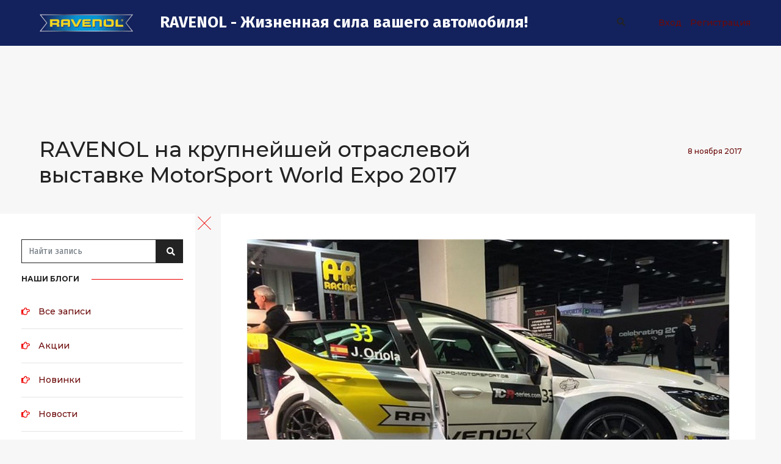

--- FILE ---
content_type: text/html; charset=utf-8
request_url: https://blog.ravenol.ru/ravenol-na-krupneyshey-otraslevoy-vystavke-motorsport-world-expo-2017/
body_size: 32138
content:
<!DOCTYPE html><html class=" bg-light-gray font_size_14" lang="ru"><head><meta charset="UTF-8"><meta http-equiv="x-ua-compatible" content="IE=edge"><meta name="keywords" content="" /><meta name="description" content="PMW Expo - отличное место встречи для экспертов и компаний, чтобы продемонстрировать свои новейшие продукты и технологии для автоспорта.&amp;#160;С 15 по 17 ноября около 230 экспонентов соберутся на Кёльнской торговой ярмарке." /><meta name="viewport" content="width=device-width, initial-scale=1"><meta property="og:title" content="RAVENOL на крупнейшей отраслевой выставке MotorSport World Expo 2017"><meta property="og:description" content="PMW Expo - отличное место встречи для экспертов и компаний, чтобы продемонстрировать свои новейшие продукты и технологии для автоспорта.&amp;#160;С 15 по 17 ноября около 230 экспонентов соберутся на Кёльнской торговой ярмарке."><meta property="og:type" content="website"><meta property="og:url" content="https://blog.ravenol.ru/ravenol-na-krupneyshey-otraslevoy-vystavke-motorsport-world-expo-2017/"><meta property="og:image" content="https://shop.ravenol.su/wa-data/public/photos/91/03/391/391.970.jpg"><title>RAVENOL на крупнейшей отраслевой выставке MotorSport World Expo 2017</title><link rel="shortcut icon" href="/favicon.ico" /><link href="https://fonts.googleapis.com/css?family=Fira+Sans:300,400,500,700,400italic,500italic,700italic&subset=latin,cyrillic" rel='stylesheet' type='text/css'><link href="https://fonts.googleapis.com/css?family=Montserrat:300,400,400i,500,500i,600,600i,700,700i&amp;subset=cyrillic" rel='stylesheet' type='text/css'><link rel="stylesheet" href="/wa-data/public/site/themes/creative_pro/css/bootstrap.min.css"><link href="/wa-data/public/site/themes/creative_pro/css/animate.css?v2.0.0.1769312950" rel="stylesheet" /><link href="/wa-data/public/site/themes/creative_pro/css/magnific-popup.css?v2.0.0.1769312950" rel="stylesheet" /><link href="/wa-data/public/site/themes/creative_pro/css/creative_pro.css?v2.0.0.1769312950" rel="stylesheet" /><link href="/wa-data/public/site/themes/creative_pro/css/user.css" rel="stylesheet" type="text/css"/><link href="/wa-data/public/site/themes/creative_pro/css/swiper.min.css" rel="stylesheet" type="text/css"/><link href="/wa-data/public/site/themes/creative_pro/css/all.css" rel="stylesheet" type="text/css"/><script src="/wa-content/js/jquery/jquery-1.11.1.min.js"></script><script src="/wa-content/js/jquery/jquery-migrate-1.2.1.min.js"></script><script src="/wa-content/js/jquery-plugins/jquery.cookie.js"></script><script src="/wa-data/public/site/themes/creative_pro/js/bootstrap.min.js"></script><script src="/wa-data/public/site/themes/creative_pro/js/jquery.visible.min.js"></script><script src="/wa-data/public/site/themes/creative_pro/js/jquery.magnific-popup.min.js"></script><script src="/wa-data/public/site/themes/creative_pro/js/jquery.smooth-scroll.min.js"></script><script src="/wa-data/public/site/themes/creative_pro/js/swiper/swiper.min.js"></script><script src="/wa-data/public/site/themes/creative_pro/js/creative_pro.js?v2.0.0.1769312950"></script><script src="/wa-apps/blog/js/jquery.pageless2.js?v=1.4.2.32"></script>
<style>
     
        .font-1 { font-family:Fira Sans; }
        html, body { font-family:Fira Sans; }
         
        .font-2 { font-family:Montserrat; }
        .font-2 * { font-family:Montserrat; }
        .plugin-inner .tags.cloud, .text_after .tags { font-family:Montserrat; }
         
        html, body { font-size:14px; }
         
        html, body { color:#636363; }
        form input:focus { color:#636363; }
        .text-color-1 { color:#636363; }
         
        .text-color-2 { color:#d7d7d7; }
         
        .h-color-1 { color:#232323; }
        a.h-color-1:visited { color:#232323; }
        a.h-color-2:visited { color:#ffffff; }
        .bg-h-color-1 { background-color:#232323; }
        /*header.pro-bg-white  a, header.pro-bg-white a:visited { color: #232323;}*/
        
         
        .h-color-2, ul.h-color-2 li a, div.h-color-2 a { color:#ffffff; }
        a.h-color-2:visited { color:#ffffff; }
        /*header.pro-bg-transparent .right-panel a:link, header.pro-bg-transparent .right-panel a:visited { color: #ffffff;}*/
    
     
        a, a:visited { color:#6c0a0a; }
        .link-color { color:#6c0a0a; }
         
        a.link-color-2, a.link-color-2:visited { color:#d7d7d7; }
        .link-color-2 { color:#d7d7d7; }
         
        .text-colored { color:#ee0000; }
        .bg-text-colored { background-color:#ee0000; }
        .border-text-colored { border-color: #ee0000;}
        .feature-box::before { background: #ee0000;}
        a.link-color:hover, a.link-color-2:hover, a:hover, a:active { color: #ee0000;}
        a.h-color-1:hover, a.h-color-2:hover, .header-searchbar a.cursor-pointer:hover { color: #ee0000;}
        .counter-feature-box-1:hover { background: #ee0000;border-color: #ee0000;}
        .text_after .tags a:hover { color:#ee0000;}
        .aside-title::after, .slider-pagination-page::after { background-color: #ee0000 !important;}
        blockquote { border-left-color: #ee0000;}
        @media (min-width: 992px) {
        .portfolio-grid .portfolio-caption { background-color: #ee0000 }
        }
        .navbar-header .cmn-toggle-switch:not(.active):hover span, .cmn-toggle-switch:hover span::before, .cmn-toggle-switch:hover span::after, header.top-fixed-header .navbar-header .cmn-toggle-switch:not(.active):hover span, header.top-fixed-header .navbar-header .cmn-toggle-switch:hover span::before, header.top-fixed-header .navbar-header .cmn-toggle-switch:hover span::after, .sidebar-col .sidebar-toggle .cmn-toggle-switch span, .sidebar-col .sidebar-toggle .cmn-toggle-switch span::before, .sidebar-col .sidebar-toggle .cmn-toggle-switch span::after, .sidebar-col .sidebar-toggle .cmn-toggle-switch__htx.active span::before, .sidebar-col .sidebar-toggle .cmn-toggle-switch__htx.active span::after { background-color: #ee0000; }
        ul.menu-h.dropdown ul.menu-v li a:hover, ul.menu-h li a:hover, .social-buttons > li > a:hover div>i { color: #ee0000; }
        .feature-box.feature-box-7 .box:hover .content { top: 0; border-bottom-color: #ee0000;}
        .feature-box.feature-box-7 .box:hover i, #scroll-up-button:hover  i { color: #ee0000; }
        
    
    
            
            .blog-panel-bg { background-color: #13225d;}
    </style><!-- blog css -->
<link href="/wa-data/public/blog/themes/creative_pro/css/creative_pro.blog.css?v2.0.0.1769312950" rel="stylesheet" type="text/css">

<!-- blog js -->

<script src="/wa-data/public/blog/themes/creative_pro/js/imagesloaded.pkgd.js"></script>
<script src="/wa-data/public/blog/themes/creative_pro/js/masonry.pkgd.min.js"></script>
<script src="/wa-data/public/blog/themes/creative_pro/js/creative_pro.blog.js?v2.0.0.1769312950"></script>

<!-- next & prev links -->


<script type="text/javascript" src="/utm.js?v=1769312950"></script><link rel="icon" href="/favicon.ico" type="image/x-icon" /><meta name="yandex-verification" content="ebd861f71848d727" />
<meta name="google-site-verification" content="YZ_zsTwHCDLJopOvjbWVDEazJUzt80rWbmRu5B8rphw" />

<!-- Yandex.Metrika counter -->
<script type="text/javascript" >
   (function(m,e,t,r,i,k,a){m[i]=m[i]||function(){(m[i].a=m[i].a||[]).push(arguments)};
   m[i].l=1*new Date();k=e.createElement(t),a=e.getElementsByTagName(t)[0],k.async=1,k.src=r,a.parentNode.insertBefore(k,a)})
   (window, document, "script", "https://mc.yandex.ru/metrika/tag.js", "ym");

   ym(64667911, "init", {
        clickmap:true,
        trackLinks:true,
        accurateTrackBounce:true,
        webvisor:true
   });
</script>
<noscript><div><img src="https://mc.yandex.ru/watch/64667911" style="position:absolute; left:-9999px;" alt="" /></div></noscript>
<!-- /Yandex.Metrika counter --></head><body class="font-1 body-blog ">    

    
<header class="top-fixed-header d-block w-100 blog-panel-bg   pro-bg-white ">
    <!-- start navigation -->
    <nav class="navbar navbar-expand-lg">
        <div class="container-fluid nav-header-container px-0">
            <div class="row mx-0 w-100">
                <!-- start logo -->
                <div class="col-lg-2 col-md-3 col-sm-4 col-6 font-2 h-color-1 ">
                    <a href="/" title="RAVENOL" class="logo navbar-brand">
                                                    <img src="/wa-data/public/site/themes/creative_pro/img/img-logo/blog_logo.png?v1590394362"  class="default align-top blog-logo" alt="RAVENOL">
                                                
                                                    <img src="/wa-data/public/site/themes/creative_pro/img/img-logo/blog_logo_floating.png?v1590394362"  class="default align-top blog-logo-floating" alt="RAVENOL">
                                                
                    </a>
                </div>
                <!-- end logo -->
                
                <!--MENU-->
                <div class="col-lg-10 col-md-9 col-sm-8 col-6   d-flex justify-content-right accordion-menu h-color-1 navbar-container flex-row-reverse flex-lg-row"> 
                    <nav class="navbar-default bootsnav d-none d-lg-flex justify-content-center">
                        <div class="container">      
                            
                            <!-- Pages -->
                            <div class="collapse navbar-collapse justify-content-left" id="_navbar-menu">
<div style="font-size: 26px; color: #fff; font-weight: bold; margin-top: 5px;">RAVENOL - Жизненная сила вашего автомобиля!</div>
                            </div>
                        </div>   
                    </nav>
                <!--/MENU-->
                                        <!--Search and auth buttons-->
                                        <div class="header-searchbar d-none d-sm-flex  size-08x-lg size-1x-xl pr-0">
                    <ul class="list-style-none my-0 d-flex">
                        <li class="mr-3"><a class="cursor-pointer " data-toggle="modal" data-target="#searchModalPopup"><i class="fas fa-search fa-solid_ fa-magnifying-glass_ search-button"></i></a></li>
                        
                        </ul>
                    </div>
                                        
                    
                    <div class=" d-none d-sm-flex  size-08x-lg size-1x-xl pr-0">
                                                    <!-- user auth -->
                            <ul class="auth my-0 d-flex">

                                                                    <li class="mr-3"><a href="/login/" class="not-visited font-2 text-nowrap">Вход</a></li>
                                    <li><a href="/signup/" class="not-visited font-2 text-nowrap">Регистрация</a></li>
                                                            </ul>
                        
                    </div>
                    
                </div>
            </div>
        </div>
    </nav>
    <div class="collapse navbar-collapse px-1 px-lg-5 py-1 text-uppercase font-2 h-color-1" id="navbar-menu">
        <ul class="nav navbar-nav navbar-center menu-h dropdown mx-auto h-color-1 " data-in="fadeInDown" data-out="fadeOutUp"></ul>
    </div>
    <!-- end navigation -->  
    

<!-- Modal Popup-->
<div class="modal fade" id="searchModalPopup" tabindex="-1" role="dialog" aria-hidden="true">
  	<div class="modal-dialog modal-dialog-centered" role="document">
    	<div class="modal-content">
        
        <button type="button" class="close search-close-button" data-dismiss="modal" aria-label="Close">
          <span aria-hidden="true" class="h-color-1">&times;</span>
        </button>
      		<div class="modal-header h-color-1">
        		<h5 class="modal-title" id="searchModalLabel"><i class="fas fa-search search-button mr-3"></i>Поиск по сайту</h5>
        		
      		</div>
      		<div class="modal-body">
        		<form action=".">
                <div class="input-group mb-3">
                  <input type="text" name="query" class="form-control border-dark-gray" placeholder="Введите фразу для поиска" >
                  <div class="input-group-append">
                    <button class="btn  btn-dark-gray " type="submit"><i class="fas fa-search search-button "></i></button>
                  </div>
                </div>
                </form>
      		</div>

    	</div>
  	</div>
</div>
</header>
<style>
    .parallax {
      background-size: contain;
    }
    
</style>



    <section id="blog-page-header" style="padding-top: 150px !important;" class="blog-page-header margin-top- py-5 container-fluid animate-fade-in bg-light-gray pl-5p-lg pr-5p-lg px-2 px-sm-3 px-md-5 page-title-small ">
    
        <div class="row ">
            <div class="col-lg-8 col-md-6 col-12 display-table">
                <div class="display-table-cell vertical-align-middle text-sm-left text-center">
                    <!-- start page title -->
                    <h1 class="font-2 h-color-1 mb-0">
                                                    RAVENOL на крупнейшей отраслевой выставке MotorSport World Expo 2017
                            
                                                                        </h1>
                    <!-- end page title -->
                </div>
            </div>
            <div class="col-lg-4 col-md-6 col-12 display-table text-sm-right  mt-2" >
                                    <div class="credentials display-table-cell vertical-align-middle text-small font-2 ">
                        <ul class="text-center mx-auto text-sm-left text-md-right w-100">
                            <li class="link-color">8 ноября 2017</li>
                            
                        </ul>
                    </div>
                            </div>
        </div>
    
    </section>

<section class="container-fluid bg-light-gray px-2 px-sm-3 px-md-0 py-0">

    <div class="row bg-light-gray mx-0">
    
        <div class="col-md-3 col-12 bg-white sidebar-col py-5 d-none   d-md-block ">
            <div class="sidebar-toggle open  text-color-gray size-15x" data-title="Свернуть" data-title-min="Развернуть" title="Свернуть">
    <button class="cmn-toggle-switch cmn-toggle-switch__htx active" id="open-close-sidebar">
      <span>toggle menu</span>
    </button>
</div>
    <form method="get" action="/" class="search-blog">
        <div class="input-group mb-3">
            <input name="query" class="form-control border-dark-gray" placeholder="Найти запись" type="search">
            <div class="input-group-append">
                <button class="btn  btn-dark-gray" type="submit"><i class="fas fa-search search-button"></i></button>
            </div>
        </div>
        
    </form>

        
    
    
    <!--    BLOGS LIST    -->
    
        
        
    <div class="mb-5">
        <div class="h-color-1 mb-3 font-2 text-uppercase text-small aside-title font-weight-bold"><span>Наши блоги</span>
        </div>
        <ul class="p-0 list-style-10 ">
            <li class="  "><i class="far fa-hand-point-right text-colored pr-3" aria-hidden="true"></i><a href="/" class="font-2 link-color">Все записи</a></li>
                            <li class="  ">
                    <i class="far fa-hand-point-right text-colored pr-3" aria-hidden="true"></i><a href="https://blog.ravenol.ru/blog/akcii-i-skidki/" class="font-2 link-color">Акции</a>
                </li>
                            <li class="  ">
                    <i class="far fa-hand-point-right text-colored pr-3" aria-hidden="true"></i><a href="https://blog.ravenol.ru/blog/novinki-v-assortimente-ravenol/" class="font-2 link-color">Новинки</a>
                </li>
                            <li class="  ">
                    <i class="far fa-hand-point-right text-colored pr-3" aria-hidden="true"></i><a href="https://blog.ravenol.ru/blog/novosti-kompanii/" class="font-2 link-color">Новости</a>
                </li>
                            <li class="  ">
                    <i class="far fa-hand-point-right text-colored pr-3" aria-hidden="true"></i><a href="https://blog.ravenol.ru/blog/stati/" class="font-2 link-color">Статьи</a>
                </li>
                            <li class="  ">
                    <i class="far fa-hand-point-right text-colored pr-3" aria-hidden="true"></i><a href="https://blog.ravenol.ru/blog/sovet-eksperta/" class="font-2 link-color">Совет эксперта</a>
                </li>
                            <li class="bold  ">
                    <i class="far fa-hand-point-right text-colored pr-3" aria-hidden="true"></i><a href="https://blog.ravenol.ru/blog/avtosport/" class="font-2 link-color">Автоспорт</a>
                </li>
                    </ul>
    </div>
            
    
    
    
    <!-- info pages -->
            <div class="mb-5">
        <div class="h-color-1 mb-3 font-2 text-uppercase text-small aside-title font-weight-bold"><span>Информация</span>
        </div>
        <div class="blog-pages-menu">
            <ul class="menu-v dropdown " id="page-list"><li>
        <a href="https://ravenol.su/img/PersonalPolitics.pdf" title="Согласие на обработку персональных данных" class="link-color w-100 d-inline-block font-2 " target="_blank">Согласие на обработку персональных данных</a><span class="float-right blog-menu-toggle"><i class="fas fa-angle-down" ></i></span></li></ul>
        </div>
    </div>
        


    <!-- plugins -->
    
    

    <!--'Social' plugin for Blog (version 3 )-->
    


    
                        
                    <div class="mb-5">
                <div class="h-color-1 mb-3 font-2 text-uppercase text-small aside-title font-weight-bold"><span>Популярные записи</span>
                </div>
                <div class="blog-popular-post px-0">
                                    
                                        
                                            <div class="row mb-3">
                            <div class="col-3 pr-0">
                                                                    <a href="https://blog.ravenol.ru/usovershenstvovanie-retseptury-vsi-5w-40-i-vst-5w-40/"><img src="https://shop.ravenol.su/wa-data/public/photos/95/01/195/195.970.jpg" alt=""></a>
                                                            </div>
                            <div class="col-9"><a href="https://blog.ravenol.ru/usovershenstvovanie-retseptury-vsi-5w-40-i-vst-5w-40/"  class="link-color">   

   

 Компания RAVENOL постоянно работает над...</a></div>
                        </div>
                                        
                                    
                                        
                                            <div class="row mb-3">
                            <div class="col-3 pr-0">
                                                                    <a href="https://blog.ravenol.ru/toyota-gazoo-racing/"><img src="https://shop.ravenol.su/wa-data/public/photos/91/00/91/91.970.jpg" alt=""></a>
                                                            </div>
                            <div class="col-9"><a href="https://blog.ravenol.ru/toyota-gazoo-racing/"  class="link-color">   

   

 Сегодня, TOYOTA GAZOO Racing* заявили старт продаж...</a></div>
                        </div>
                                        
                                    
                                        
                                            <div class="row mb-3">
                            <div class="col-3 pr-0">
                                                                    <a href="https://blog.ravenol.ru/ford-gt-turbo-evo-stt/"><img src="/wa-data/public/photos/98/00/98/98.970.jpg" alt=""></a>
                                                            </div>
                            <div class="col-9"><a href="https://blog.ravenol.ru/ford-gt-turbo-evo-stt/"  class="link-color">   Ford GT Turbo Evo на Нюрбургринге  

 В минувшие выходные...</a></div>
                        </div>
                                        
                                </div>
            </div>
        
                
        
    
    <!-- SUBSCRIBE -->
                <div class="mb-5">
            <div class="h-color-1 mb-3 font-2 text-uppercase text-small aside-title font-weight-bold"><span>Подпишитесь на новости</span>
            </div>
            <div class="subscribe leadbox">
                
                <a href="https://blog.ravenol.ru/rss/" title="RSS"><i class="fas fa-rss pr-2"></i>RSS</a>
            </div>
        </div>
        
    
    
    <!-- TIMELINE navigation -->
    <div class="mb-5">
        <div class="h-color-1 mb-3 font-2 text-uppercase text-small aside-title font-weight-bold"><span>Архив</span>
        </div>
                        
            <ul class="timeline menu-v">
                            <li>
                <a href="https://blog.ravenol.ru/blog/2026/01/" title="3 записи">Январь 2026</a><span>3</span>
                </li>
                                <li>
                <a href="https://blog.ravenol.ru/blog/2025/12/" title="10 записей">Декабрь 2025</a><span>10</span>
                </li>
                                <li>
                <a href="https://blog.ravenol.ru/blog/2025/11/" title="10 записей">Ноябрь 2025</a><span>10</span>
                </li>
                                <li>
                <a href="https://blog.ravenol.ru/blog/2025/10/" title="8 записей">Октябрь 2025</a><span>8</span>
                </li>
                                <li>
                <a href="https://blog.ravenol.ru/blog/2025/09/" title="10 записей">Сентябрь 2025</a><span>10</span>
                </li>
                                <li>
                <a href="https://blog.ravenol.ru/blog/2025/08/" title="7 записей">Август 2025</a><span>7</span>
                </li>
                                <li>
                <a href="https://blog.ravenol.ru/blog/2025/07/" title="10 записей">Июль 2025</a><span>10</span>
                </li>
                                <li>
                <a href="https://blog.ravenol.ru/blog/2025/06/" title="11 записей">Июнь 2025</a><span>11</span>
                </li>
                                <li>
                <a href="https://blog.ravenol.ru/blog/2025/05/" title="9 записей">Май 2025</a><span>9</span>
                </li>
                                <li>
                <a href="https://blog.ravenol.ru/blog/2025/04/" title="10 записей">Апрель 2025</a><span>10</span>
                </li>
                                <li>
                <a href="https://blog.ravenol.ru/blog/2025/03/" title="11 записей">Март 2025</a><span>11</span>
                </li>
                                <li>
                <a href="https://blog.ravenol.ru/blog/2025/02/" title="9 записей">Февраль 2025</a><span>9</span>
                </li>
                                <li>
                <a href="https://blog.ravenol.ru/blog/2025/01/" title="10 записей">Январь 2025</a><span>10</span>
                </li>
                                <li>
                <a href="https://blog.ravenol.ru/blog/2024/12/" title="10 записей">Декабрь 2024</a><span>10</span>
                </li>
                                <li>
                <a href="https://blog.ravenol.ru/blog/2024/11/" title="9 записей">Ноябрь 2024</a><span>9</span>
                </li>
                                <li>
                <a href="https://blog.ravenol.ru/blog/2024/10/" title="14 записей">Октябрь 2024</a><span>14</span>
                </li>
                                <li>
                <a href="https://blog.ravenol.ru/blog/2024/09/" title="14 записей">Сентябрь 2024</a><span>14</span>
                </li>
                                <li>
                <a href="https://blog.ravenol.ru/blog/2024/08/" title="12 записей">Август 2024</a><span>12</span>
                </li>
                                <li>
                <a href="https://blog.ravenol.ru/blog/2024/07/" title="12 записей">Июль 2024</a><span>12</span>
                </li>
                                <li>
                <a href="https://blog.ravenol.ru/blog/2024/06/" title="12 записей">Июнь 2024</a><span>12</span>
                </li>
                                <li>
                <a href="https://blog.ravenol.ru/blog/2024/05/" title="11 записей">Май 2024</a><span>11</span>
                </li>
                                <li>
                <a href="https://blog.ravenol.ru/blog/2024/04/" title="11 записей">Апрель 2024</a><span>11</span>
                </li>
                                <li>
                <a href="https://blog.ravenol.ru/blog/2024/03/" title="10 записей">Март 2024</a><span>10</span>
                </li>
                                <li>
                <a href="https://blog.ravenol.ru/blog/2024/02/" title="9 записей">Февраль 2024</a><span>9</span>
                </li>
                                <li>
                <a href="https://blog.ravenol.ru/blog/2024/01/" title="8 записей">Январь 2024</a><span>8</span>
                </li>
                                <li>
                <a href="https://blog.ravenol.ru/blog/2023/12/" title="11 записей">Декабрь 2023</a><span>11</span>
                </li>
                                <li>
                <a href="https://blog.ravenol.ru/blog/2023/11/" title="11 записей">Ноябрь 2023</a><span>11</span>
                </li>
                                <li>
                <a href="https://blog.ravenol.ru/blog/2023/10/" title="13 записей">Октябрь 2023</a><span>13</span>
                </li>
                                <li>
                <a href="https://blog.ravenol.ru/blog/2023/09/" title="11 записей">Сентябрь 2023</a><span>11</span>
                </li>
                                <li>
                <a href="https://blog.ravenol.ru/blog/2023/08/" title="14 записей">Август 2023</a><span>14</span>
                </li>
                                <li>
                <a href="https://blog.ravenol.ru/blog/2023/07/" title="12 записей">Июль 2023</a><span>12</span>
                </li>
                                <li>
                <a href="https://blog.ravenol.ru/blog/2023/06/" title="11 записей">Июнь 2023</a><span>11</span>
                </li>
                                <li>
                <a href="https://blog.ravenol.ru/blog/2023/05/" title="16 записей">Май 2023</a><span>16</span>
                </li>
                                <li>
                <a href="https://blog.ravenol.ru/blog/2023/04/" title="16 записей">Апрель 2023</a><span>16</span>
                </li>
                                <li>
                <a href="https://blog.ravenol.ru/blog/2023/03/" title="18 записей">Март 2023</a><span>18</span>
                </li>
                                <li>
                <a href="https://blog.ravenol.ru/blog/2023/02/" title="13 записей">Февраль 2023</a><span>13</span>
                </li>
                                <li>
                <a href="https://blog.ravenol.ru/blog/2023/01/" title="11 записей">Январь 2023</a><span>11</span>
                </li>
                                <li>
                <a href="https://blog.ravenol.ru/blog/2022/12/" title="11 записей">Декабрь 2022</a><span>11</span>
                </li>
                                <li>
                <a href="https://blog.ravenol.ru/blog/2022/11/" title="9 записей">Ноябрь 2022</a><span>9</span>
                </li>
                                <li>
                <a href="https://blog.ravenol.ru/blog/2022/10/" title="13 записей">Октябрь 2022</a><span>13</span>
                </li>
                                <li>
                <a href="https://blog.ravenol.ru/blog/2022/09/" title="16 записей">Сентябрь 2022</a><span>16</span>
                </li>
                                <li>
                <a href="https://blog.ravenol.ru/blog/2022/08/" title="14 записей">Август 2022</a><span>14</span>
                </li>
                                <li>
                <a href="https://blog.ravenol.ru/blog/2022/07/" title="9 записей">Июль 2022</a><span>9</span>
                </li>
                                <li>
                <a href="https://blog.ravenol.ru/blog/2022/06/" title="15 записей">Июнь 2022</a><span>15</span>
                </li>
                                <li>
                <a href="https://blog.ravenol.ru/blog/2022/05/" title="16 записей">Май 2022</a><span>16</span>
                </li>
                                <li>
                <a href="https://blog.ravenol.ru/blog/2022/04/" title="7 записей">Апрель 2022</a><span>7</span>
                </li>
                                <li>
                <a href="https://blog.ravenol.ru/blog/2022/03/" title="7 записей">Март 2022</a><span>7</span>
                </li>
                                <li>
                <a href="https://blog.ravenol.ru/blog/2022/02/" title="9 записей">Февраль 2022</a><span>9</span>
                </li>
                                <li>
                <a href="https://blog.ravenol.ru/blog/2022/01/" title="7 записей">Январь 2022</a><span>7</span>
                </li>
                                <li>
                <a href="https://blog.ravenol.ru/blog/2021/12/" title="11 записей">Декабрь 2021</a><span>11</span>
                </li>
                                <li>
                <a href="https://blog.ravenol.ru/blog/2021/11/" title="12 записей">Ноябрь 2021</a><span>12</span>
                </li>
                                <li>
                <a href="https://blog.ravenol.ru/blog/2021/10/" title="14 записей">Октябрь 2021</a><span>14</span>
                </li>
                                <li>
                <a href="https://blog.ravenol.ru/blog/2021/09/" title="14 записей">Сентябрь 2021</a><span>14</span>
                </li>
                                <li>
                <a href="https://blog.ravenol.ru/blog/2021/08/" title="8 записей">Август 2021</a><span>8</span>
                </li>
                                <li>
                <a href="https://blog.ravenol.ru/blog/2021/07/" title="14 записей">Июль 2021</a><span>14</span>
                </li>
                                <li>
                <a href="https://blog.ravenol.ru/blog/2021/06/" title="15 записей">Июнь 2021</a><span>15</span>
                </li>
                                <li>
                <a href="https://blog.ravenol.ru/blog/2021/05/" title="11 записей">Май 2021</a><span>11</span>
                </li>
                                <li>
                <a href="https://blog.ravenol.ru/blog/2021/04/" title="12 записей">Апрель 2021</a><span>12</span>
                </li>
                                <li>
                <a href="https://blog.ravenol.ru/blog/2021/03/" title="11 записей">Март 2021</a><span>11</span>
                </li>
                                <li>
                <a href="https://blog.ravenol.ru/blog/2021/02/" title="4 записи">Февраль 2021</a><span>4</span>
                </li>
                                <li>
                <a href="https://blog.ravenol.ru/blog/2021/01/" title="15 записей">Январь 2021</a><span>15</span>
                </li>
                                <li>
                <a href="https://blog.ravenol.ru/blog/2020/12/" title="11 записей">Декабрь 2020</a><span>11</span>
                </li>
                                <li>
                <a href="https://blog.ravenol.ru/blog/2020/11/" title="13 записей">Ноябрь 2020</a><span>13</span>
                </li>
                                <li>
                <a href="https://blog.ravenol.ru/blog/2020/10/" title="12 записей">Октябрь 2020</a><span>12</span>
                </li>
                                <li>
                <a href="https://blog.ravenol.ru/blog/2020/09/" title="10 записей">Сентябрь 2020</a><span>10</span>
                </li>
                                <li>
                <a href="https://blog.ravenol.ru/blog/2020/08/" title="1 запись">Август 2020</a><span>1</span>
                </li>
                                <li>
                <a href="https://blog.ravenol.ru/blog/2020/07/" title="9 записей">Июль 2020</a><span>9</span>
                </li>
                                <li>
                <a href="https://blog.ravenol.ru/blog/2020/06/" title="3 записи">Июнь 2020</a><span>3</span>
                </li>
                                <li>
                <a href="https://blog.ravenol.ru/blog/2020/05/" title="1 запись">Май 2020</a><span>1</span>
                </li>
                                <li>
                <a href="https://blog.ravenol.ru/blog/2020/04/" title="1 запись">Апрель 2020</a><span>1</span>
                </li>
                                <li>
                <a href="https://blog.ravenol.ru/blog/2020/03/" title="2 записи">Март 2020</a><span>2</span>
                </li>
                                <li>
                <a href="https://blog.ravenol.ru/blog/2020/02/" title="1 запись">Февраль 2020</a><span>1</span>
                </li>
                                <li>
                <a href="https://blog.ravenol.ru/blog/2019/11/" title="3 записи">Ноябрь 2019</a><span>3</span>
                </li>
                                <li>
                <a href="https://blog.ravenol.ru/blog/2019/10/" title="5 записей">Октябрь 2019</a><span>5</span>
                </li>
                                <li>
                <a href="https://blog.ravenol.ru/blog/2019/08/" title="4 записи">Август 2019</a><span>4</span>
                </li>
                                <li>
                <a href="https://blog.ravenol.ru/blog/2019/07/" title="4 записи">Июль 2019</a><span>4</span>
                </li>
                                <li>
                <a href="https://blog.ravenol.ru/blog/2019/06/" title="2 записи">Июнь 2019</a><span>2</span>
                </li>
                                <li>
                <a href="https://blog.ravenol.ru/blog/2019/05/" title="2 записи">Май 2019</a><span>2</span>
                </li>
                                <li>
                <a href="https://blog.ravenol.ru/blog/2019/04/" title="3 записи">Апрель 2019</a><span>3</span>
                </li>
                                <li>
                <a href="https://blog.ravenol.ru/blog/2019/03/" title="3 записи">Март 2019</a><span>3</span>
                </li>
                                <li>
                <a href="https://blog.ravenol.ru/blog/2019/02/" title="8 записей">Февраль 2019</a><span>8</span>
                </li>
                                <li>
                <a href="https://blog.ravenol.ru/blog/2019/01/" title="6 записей">Январь 2019</a><span>6</span>
                </li>
                                <li>
                <a href="https://blog.ravenol.ru/blog/2018/12/" title="3 записи">Декабрь 2018</a><span>3</span>
                </li>
                                <li>
                <a href="https://blog.ravenol.ru/blog/2018/11/" title="10 записей">Ноябрь 2018</a><span>10</span>
                </li>
                                <li>
                <a href="https://blog.ravenol.ru/blog/2018/10/" title="9 записей">Октябрь 2018</a><span>9</span>
                </li>
                                <li>
                <a href="https://blog.ravenol.ru/blog/2018/09/" title="6 записей">Сентябрь 2018</a><span>6</span>
                </li>
                                <li>
                <a href="https://blog.ravenol.ru/blog/2018/08/" title="8 записей">Август 2018</a><span>8</span>
                </li>
                                <li>
                <a href="https://blog.ravenol.ru/blog/2018/07/" title="5 записей">Июль 2018</a><span>5</span>
                </li>
                                <li>
                <a href="https://blog.ravenol.ru/blog/2018/06/" title="7 записей">Июнь 2018</a><span>7</span>
                </li>
                                <li>
                <a href="https://blog.ravenol.ru/blog/2018/05/" title="10 записей">Май 2018</a><span>10</span>
                </li>
                                <li>
                <a href="https://blog.ravenol.ru/blog/2018/04/" title="10 записей">Апрель 2018</a><span>10</span>
                </li>
                                <li>
                <a href="https://blog.ravenol.ru/blog/2018/03/" title="30 записей">Март 2018</a><span>30</span>
                </li>
                                <li>
                <a href="https://blog.ravenol.ru/blog/2018/02/" title="14 записей">Февраль 2018</a><span>14</span>
                </li>
                                <li>
                <a href="https://blog.ravenol.ru/blog/2018/01/" title="10 записей">Январь 2018</a><span>10</span>
                </li>
                                <li>
                <a href="https://blog.ravenol.ru/blog/2017/12/" title="12 записей">Декабрь 2017</a><span>12</span>
                </li>
                                <li>
                <a href="https://blog.ravenol.ru/blog/2017/11/" title="14 записей">Ноябрь 2017</a><span>14</span>
                </li>
                                <li>
                <a href="https://blog.ravenol.ru/blog/2017/10/" title="12 записей">Октябрь 2017</a><span>12</span>
                </li>
                                <li>
                <a href="https://blog.ravenol.ru/blog/2017/09/" title="11 записей">Сентябрь 2017</a><span>11</span>
                </li>
                                <li>
                <a href="https://blog.ravenol.ru/blog/2017/08/" title="9 записей">Август 2017</a><span>9</span>
                </li>
                                <li>
                <a href="https://blog.ravenol.ru/blog/2017/07/" title="10 записей">Июль 2017</a><span>10</span>
                </li>
                                <li>
                <a href="https://blog.ravenol.ru/blog/2017/06/" title="15 записей">Июнь 2017</a><span>15</span>
                </li>
                                <li>
                <a href="https://blog.ravenol.ru/blog/2017/05/" title="22 записи">Май 2017</a><span>22</span>
                </li>
                                <li>
                <a href="https://blog.ravenol.ru/blog/2017/04/" title="16 записей">Апрель 2017</a><span>16</span>
                </li>
                                <li>
                <a href="https://blog.ravenol.ru/blog/2017/03/" title="4 записи">Март 2017</a><span>4</span>
                </li>
                                <li>
                <a href="https://blog.ravenol.ru/blog/2017/02/" title="7 записей">Февраль 2017</a><span>7</span>
                </li>
                                <li>
                <a href="https://blog.ravenol.ru/blog/2017/01/" title="6 записей">Январь 2017</a><span>6</span>
                </li>
                                <li>
                <a href="https://blog.ravenol.ru/blog/2016/12/" title="6 записей">Декабрь 2016</a><span>6</span>
                </li>
                                <li>
                <a href="https://blog.ravenol.ru/blog/2016/11/" title="9 записей">Ноябрь 2016</a><span>9</span>
                </li>
                                <li>
                <a href="https://blog.ravenol.ru/blog/2016/10/" title="8 записей">Октябрь 2016</a><span>8</span>
                </li>
                                <li>
                <a href="https://blog.ravenol.ru/blog/2016/09/" title="1 запись">Сентябрь 2016</a><span>1</span>
                </li>
                                <li>
                <a href="https://blog.ravenol.ru/blog/2016/08/" title="2 записи">Август 2016</a><span>2</span>
                </li>
                                <li>
                <a href="https://blog.ravenol.ru/blog/2016/07/" title="4 записи">Июль 2016</a><span>4</span>
                </li>
                                <li>
                <a href="https://blog.ravenol.ru/blog/2016/06/" title="14 записей">Июнь 2016</a><span>14</span>
                </li>
                                <li>
                <a href="https://blog.ravenol.ru/blog/2016/05/" title="8 записей">Май 2016</a><span>8</span>
                </li>
                                <li>
                <a href="https://blog.ravenol.ru/blog/2016/04/" title="12 записей">Апрель 2016</a><span>12</span>
                </li>
                                <li>
                <a href="https://blog.ravenol.ru/blog/2016/03/" title="11 записей">Март 2016</a><span>11</span>
                </li>
                                <li>
                <a href="https://blog.ravenol.ru/blog/2016/02/" title="13 записей">Февраль 2016</a><span>13</span>
                </li>
                                <li>
                <a href="https://blog.ravenol.ru/blog/2016/01/" title="11 записей">Январь 2016</a><span>11</span>
                </li>
                                <li>
                <a href="https://blog.ravenol.ru/blog/2015/12/" title="7 записей">Декабрь 2015</a><span>7</span>
                </li>
                                <li>
                <a href="https://blog.ravenol.ru/blog/2015/11/" title="13 записей">Ноябрь 2015</a><span>13</span>
                </li>
                                <li>
                <a href="https://blog.ravenol.ru/blog/2015/10/" title="16 записей">Октябрь 2015</a><span>16</span>
                </li>
                                <li>
                <a href="https://blog.ravenol.ru/blog/2015/09/" title="23 записи">Сентябрь 2015</a><span>23</span>
                </li>
                                <li>
                <a href="https://blog.ravenol.ru/blog/2015/08/" title="15 записей">Август 2015</a><span>15</span>
                </li>
                                <li>
                <a href="https://blog.ravenol.ru/blog/2015/07/" title="22 записи">Июль 2015</a><span>22</span>
                </li>
                                <li>
                <a href="https://blog.ravenol.ru/blog/2015/06/" title="20 записей">Июнь 2015</a><span>20</span>
                </li>
                                <li>
                <a href="https://blog.ravenol.ru/blog/2015/05/" title="13 записей">Май 2015</a><span>13</span>
                </li>
                                <li>
                <a href="https://blog.ravenol.ru/blog/2015/04/" title="13 записей">Апрель 2015</a><span>13</span>
                </li>
                                <li>
                <a href="https://blog.ravenol.ru/blog/2015/03/" title="17 записей">Март 2015</a><span>17</span>
                </li>
                                <li>
                <a href="https://blog.ravenol.ru/blog/2015/02/" title="16 записей">Февраль 2015</a><span>16</span>
                </li>
                                <li>
                <a href="https://blog.ravenol.ru/blog/2015/01/" title="12 записей">Январь 2015</a><span>12</span>
                </li>
                                <li>
                <a href="https://blog.ravenol.ru/blog/2014/12/" title="19 записей">Декабрь 2014</a><span>19</span>
                </li>
                                <li>
                <a href="https://blog.ravenol.ru/blog/2014/11/" title="11 записей">Ноябрь 2014</a><span>11</span>
                </li>
                                <li>
                <a href="https://blog.ravenol.ru/blog/2014/10/" title="19 записей">Октябрь 2014</a><span>19</span>
                </li>
                                <li>
                <a href="https://blog.ravenol.ru/blog/2014/09/" title="12 записей">Сентябрь 2014</a><span>12</span>
                </li>
                                <li>
                <a href="https://blog.ravenol.ru/blog/2014/08/" title="17 записей">Август 2014</a><span>17</span>
                </li>
                                <li>
                <a href="https://blog.ravenol.ru/blog/2014/07/" title="21 запись">Июль 2014</a><span>21</span>
                </li>
                                <li>
                <a href="https://blog.ravenol.ru/blog/2014/06/" title="15 записей">Июнь 2014</a><span>15</span>
                </li>
                                <li>
                <a href="https://blog.ravenol.ru/blog/2014/05/" title="18 записей">Май 2014</a><span>18</span>
                </li>
                                <li>
                <a href="https://blog.ravenol.ru/blog/2014/04/" title="12 записей">Апрель 2014</a><span>12</span>
                </li>
                                <li>
                <a href="https://blog.ravenol.ru/blog/2014/03/" title="2 записи">Март 2014</a><span>2</span>
                </li>
                                <li>
                <a href="https://blog.ravenol.ru/blog/2014/01/" title="2 записи">Январь 2014</a><span>2</span>
                </li>
                                <li>
                <a href="https://blog.ravenol.ru/blog/2013/11/" title="8 записей">Ноябрь 2013</a><span>8</span>
                </li>
                                <li>
                <a href="https://blog.ravenol.ru/blog/2013/03/" title="1 запись">Март 2013</a><span>1</span>
                </li>
                            </ul>

            </div>
   
        </div>
        
        <div class=" col-12 col-md-9 content-col padding-top-15px bg-light-gray pt-0 px-4 px-md-5">
            <div id="topbnr"></div>
                            <div class="container pt-5 bg-white h-100  padding-bottom-200">
                    <style>
    #topbnr{
        display:none;
    }
</style>
<div class="row "  itemscope itemtype="http://schema.org/BlogPosting">
    <div class="col-12 px-2 px-md-5">
        <meta itemprop="name" content="RAVENOL на крупнейшей отраслевой выставке MotorSport World Expo 2017">
        <meta itemprop="author" content="Димитри Сергеевич Шевченко">
        <meta itemprop="datePublished" content="2017-11-08T16:47">
        
        
        
        <div class="text" itemprop="articleBody">
            <figure style="text-align: center"><img src="https://shop.ravenol.su/wa-data/public/photos/91/03/391/391.970.jpg" style="font-size: 16px;"></figure>

<p>RAVENOL будет представлен на международной выставке автоспорта - PMW (Professional MotorSport Expo).<br>С 15 по 17 ноября около 230 экспонентов соберутся на Кёльнской торговой ярмарке. PMW Expo - отличное место встречи для экспертов и компаний, чтобы продемонстрировать свои новейшие продукты и технологии для автоспорта.</p>

<p><!-- more --></p>

<figure style="text-align: center"><img src="https://shop.ravenol.su/wa-data/public/photos/92/03/392/392.970.jpg"></figure>

<p><br>RAVENOL и RAVENOL Motorsport представит свою активность в международном авто- и мотоспорте, которая включает в себя более 100 гоночных серий по всему миру. От GT и Formula Racing на длинные дистанции, соревнования на мотоциклах и раллийные гонки, гонки по бездорожью и гоночные треки ­­­­­-­­­ здесь используются смазочные материалы RAVENOL и их рекомендуют участникам гоночных серий.&nbsp;</p>

<p>Партнерские отношения с такими всемирно известными гоночными треками, как Hockenheimring и Nürburgring ­­­- это тренд в автоспорте, созданный компанией из немецкого города Вертер, что в очередной раз доказывает, насколько важен и ценен бренд RAVENOL в мире автоспорта.<br></p>

<p></p>

<figure style="text-align: center"><img src="https://shop.ravenol.su/wa-data/public/photos/93/03/393/393.970.jpg"></figure>

<p><br>Мы будет рады встречи с вами – наш стенд 5000! <br><br>Сайт: <a href="http://www.professionalmotorsport-expo.com/en/">Professional MotorSport World Expo</a></p>
        </div>

                
        
                

    </div>
</div>

<div class="row">
    <div class="col-12">
        
        
            </div>
</div>
<hr>
       
<!-- Subscription Form -->

<style>

.sp-form a:active,.sp-form a:hover,.sp-form-fixed .sp-btn-close:focus,.sp-form-popup .sp-btn-close:focus{outline:0}.sp-form,.sp-form-outer{max-width:100%}.sp-form article,.sp-form aside,.sp-form details,.sp-form figcaption,.sp-form figure,.sp-form footer,.sp-form header,.sp-form hgroup,.sp-form main,.sp-form menu,.sp-form nav,.sp-form section,.sp-form summary{display:block}.sp-form audio,.sp-form canvas,.sp-form progress,.sp-form video{display:inline-block;vertical-align:baseline}.sp-form audio:not([controls]){display:none;height:0}.sp-form [hidden],.sp-form template{display:none}.sp-form a{background-color:transparent}.sp-form abbr[title]{border-bottom:1px dotted}.sp-form b,.sp-form strong{font-weight:700}.sp-form dfn{font-style:italic}.sp-form h1{font-size:2em}.sp-form mark{background:#ff0;color:#000}.sp-form small{font-size:80%}.sp-form sub,.sp-form sup{font-size:75%;line-height:0;position:relative;vertical-align:baseline}.sp-form sup{top:-.5em}.sp-form sub{bottom:-.25em}.sp-form img{border:0}.sp-form svg:not(:root){overflow:hidden}.sp-form figure{margin:1em 40px}.sp-form hr{box-sizing:content-box;height:0}.sp-form pre{overflow:auto}.sp-form code,.sp-form kbd,.sp-form pre,.sp-form samp{font-family:monospace,monospace;font-size:1em}.sp-form button,.sp-form input,.sp-form input[type=text],.sp-form input[type=email],.sp-form input[type=tel],.sp-form input[type=number],.sp-form optgroup,.sp-form select,.sp-form textarea{color:inherit;font:inherit;margin:0}.sp-form button{overflow:visible}.sp-form button,.sp-form select{text-transform:none}.sp-form button,.sp-form html input[type=button],.sp-form input[type=reset],.sp-form input[type=submit]{-webkit-appearance:button;cursor:pointer}.sp-form button[disabled],.sp-form html input[disabled]{cursor:default}.sp-form button::-moz-focus-inner,.sp-form input::-moz-focus-inner{border:0;padding:0}.sp-form input{line-height:normal}.sp-form input[type=checkbox],.sp-form input[type=radio]{box-sizing:border-box;padding:0}.sp-form input[type=number]::-webkit-inner-spin-button,.sp-form input[type=number]::-webkit-outer-spin-button{height:auto}.sp-form textarea{overflow:auto}.sp-form .sp-button,.sp-form .sp-button-messengers{overflow:hidden;text-overflow:ellipsis;cursor:pointer}.sp-form optgroup{font-weight:700}.sp-hiding,.sp-showing{visibility:visible;opacity:0;display:block;transition:all 120ms ease-in-out 60ms}.sp-hide{display:none!important}.sp-form,.sp-form .sp-field>.iti,.sp-show{display:block}.sp-show{visibility:visible;opacity:1}.sp-form{margin:0 auto;padding:15px;border-style:solid;border-width:1px;border-color:transparent;border-radius:8px;width:400px;background:0 0;color:#333;font-family:Arial,"Helvetica Neue",sans-serif;line-height:1.4}.sp-form,.sp-form *{box-sizing:border-box}.sp-form h1,.sp-form h2,.sp-form h3,.sp-form h4,.sp-form h5,.sp-form p{line-height:1.4;margin:0 0 10px;word-wrap:break-word}.sp-form p:last-of-type{margin-bottom:0}.sp-form .sp-field{padding:8px;position:relative;text-align:left}.sp-form .sp-field.sp-field-msg-buttons{padding-bottom:0}.sp-form .sp-field .intl-tel-input .flag-container+input[sp-type=phone]{padding-left:92px!important}.sp-form .sp-field>div[style]>p{line-height:inherit}.sp-form .sp-field>label{display:block;margin-bottom:4px;width:100%}.sp-form .sp-field>.sp-control-label{word-wrap:break-word}.sp-form .sp-field>.sp-control-label:empty{display:none}.sp-form .sp-field>.sp-control-label>span+strong{color:#D4696A}.sp-form .sp-field .sp-checkbox-option>label,.sp-form .sp-field .sp-radio-options>label{display:block;font-size:15px}.sp-form .sp-field input[type=checkbox],.sp-form .sp-field input[type=radio]{position:relative;margin:4px 2px 0 0;line-height:normal;padding:0;top:1px;cursor:pointer}.sp-form .sp-field input[type=checkbox]+span,.sp-form .sp-field input[type=radio]+span{font-weight:400;cursor:pointer}.sp-form .sp-field .sp-tip{position:absolute;padding:3px 6px;border-radius:2px;background:rgba(0,0,0,.8);color:#fff;font-size:12px;transition:all .1s ease 20ms;margin-top:-7px;opacity:0;visibility:hidden;z-index:-10}.sp-form .sp-field .sp-form-control.sp-invalid{border-color:#D4696A}.sp-form .sp-field .sp-invalid+.sp-tip,.sp-form .sp-field.sp-invalid>.sp-tip{margin-top:7px;opacity:1;visibility:visible;z-index:1}.sp-form .sp-field .sp-invalid+.sp-tip::before,.sp-form .sp-field.sp-invalid>.sp-tip::before{content:" ";position:absolute;top:-4px;border-bottom:4px solid rgba(0,0,0,.8);border-right:4px solid transparent;border-left:4px solid transparent}.sp-form .sp-field>img{vertical-align:top}.sp-form .sp-field .logo,.sp-form .sp-field .sp-image{max-width:100%;display:inline-block}.sp-form .sp-button,.sp-form .sp-button-messengers,.sp-form .sp-form-control{line-height:1.5;font-size:15px;border-width:1px;border-style:solid;border-color:transparent;border-radius:4px;height:35px;white-space:nowrap;padding:1px 8.75px 2px;padding:1px 8.75px 2px;padding:1px 8.75px 2px}.sp-form a.sp-button-messengers{line-height:2}.sp-form .sp-sm .sp-field .sp-form-control{font-size:13px;padding-left:7.25px;padding-right:7.25px;height:29px}.sp-form .sp-sm .sp-field .sp-field .sp-checkbox-option>label,.sp-form .sp-sm .sp-field .sp-field .sp-radio-options>label{font-size:13px}.sp-form .sp-sm .sp-field .sp-field .sp-checkbox-option>label input,.sp-form .sp-sm .sp-field .sp-field .sp-radio-options>label input{top:2px}.sp-form .sp-sm .sp-field .sp-button{font-size:13px;height:29px;padding-left:14.5px;padding-right:14.5px}.sp-form .sp-sm .sp-field .sp-button-messengers{font-size:13px;height:29px;padding-left:38px;padding-right:14.5px}.sp-form .sp-sm .sp-field .sp-button-messengers.sp-button-fb:after,.sp-form .sp-sm .sp-field .sp-button-messengers.sp-button-tg:after,.sp-form .sp-sm .sp-field .sp-button-messengers.sp-button-vk:after{left:14.5px}.sp-form .sp-sm .sp-field .sp-button-messengers.sp-button-vk{padding-left:43px}.sp-form .sp-sm .sp-field .sp-button-messengers:empty{padding-right:0;min-width:44px}.sp-form .sp-lg .sp-field .sp-form-control{font-size:17px;padding-left:14px;padding-right:14px;height:42px}.sp-form .sp-lg .sp-field .sp-field .sp-checkbox-option>label,.sp-form .sp-lg .sp-field .sp-field .sp-radio-options>label{font-size:17px}.sp-form .sp-lg .sp-field .sp-button{font-size:17px;height:42px;padding-left:21px;padding-right:21px}.sp-form .sp-lg .sp-field .sp-button-messengers{font-size:16px;height:42px;padding-left:41px;padding-right:16px}.sp-form .sp-lg .sp-field .sp-button-messengers.sp-button-vk{padding-left:45px}.sp-form .sp-lg .sp-field .sp-button-messengers:empty{padding-right:0;min-width:44px}.sp-form .sp-lg .sp-field a.sp-button-messengers{line-height:2.4}.sp-form .sp-form-control{width:100%;max-width:100%!important;background-color:#fff;color:#333;border-color:#ccc}.sp-form .sp-buttons__left{text-align:left}.sp-form .sp-buttons__center{text-align:center}.sp-form .sp-buttons__right{text-align:right}.sp-form .sp-button-messengers{display:inline-block;font-weight:500;text-decoration:none;outline:0!important;width:auto;color:#0084FF;background:#fff;border:1px solid #0084FF;font-family:Arial,sans-serif;padding-left:39px;padding-right:17.5px;min-width:50px;max-width:100%;position:relative;margin-right:8px;margin-bottom:3px}.sp-form .sp-button-messengers:empty{padding-right:0;min-width:44px}.sp-form .sp-button-messengers:hover{opacity:.9;position:relative;top:-1px;transition:all 60ms ease-in-out 30ms}.sp-form .sp-button-messengers:active{opacity:1;position:relative;top:0;box-shadow:inset 0 2px 1px rgba(0,0,0,.33)}.sp-form .sp-button-messengers:after{content:'';position:absolute;background-position:center;background-repeat:no-repeat;left:11px;top:50%;transform:translateY(-50%);width:20px;height:20px}.sp-form .sp-button-messengers.sp-button-fb{color:#1877F2;border-color:#1877F2}.sp-form .sp-button-messengers.sp-button-fb:after{background-image:url([data-uri])}.sp-form .sp-button-messengers.sp-button-vk{color:#507FB4;border-color:#507FB4}.sp-form .sp-button-messengers.sp-button-vk:after{background-image:url([data-uri])}.sp-form .sp-button-messengers.sp-button-tg{color:#38B4EA;border-color:#38B4EA}.sp-form .sp-button-messengers.sp-button-tg:after{background-image:url([data-uri])}.sp-form .sp-button-messengers.sp-button-msg{color:#0084FF;border-color:#0084FF}.sp-form .sp-button-messengers.sp-button-msg:after{background-image:url([data-uri])}.sp-form .sp-button-messengers.sp-button-wa{color:#0DC143;border-color:#0DC143}.sp-form .sp-button-messengers.sp-button-wa:after{background-image:url([data-uri])}.sp-form .sp-button-messengers.sp-button-vb{color:#675DA9;border-color:#675DA9}.sp-form .sp-button-messengers.sp-button-vb:after{background-image:url([data-uri])}.sp-form .sp-button-messengers.sp-button-inst{color:#5342D6;border-color:#5342D6}.sp-form .sp-button-messengers.sp-button-inst:after{background-image:url([data-uri])}.sp-form .sp-button-messengers.sp-button-sk{color:#00AFF0;border-color:#00AFF0}.sp-form .sp-button-messengers.sp-button-sk:after{background-image:url([data-uri])}.sp-form .sp-button-messengers.sp-button-sp{color:#000;border-color:#FFFC00}.sp-form .sp-button-messengers.sp-button-sp:after{background-image:url([data-uri])}.sp-form .sp-button-messengers.sp-button-rd{color:#FF4500;border-color:#FF4500}.sp-form .sp-button-messengers.sp-button-rd:after{background-image:url([data-uri])}.sp-form .sp-button-messengers.sp-button-ds{color:#8C9EFF;border-color:#8C9EFF}.sp-form .sp-button-messengers.sp-button-ds:after{background-image:url([data-uri])}.sp-form .sp-button{display:inline-block;font-weight:700;text-decoration:none;outline:0!important;width:auto;color:#fff;background:#0089bf;border:none;font-family:Arial,sans-serif;padding-left:17.5px;padding-right:17.5px;min-width:50px;max-width:100%}.sp-form .sp-button:hover{opacity:.9;position:relative;top:-1px;transition:all 60ms ease-in-out 30ms}.sp-form .sp-button:active{opacity:1;position:relative;top:0;box-shadow:inset 0 2px 1px rgba(0,0,0,.33)}.sp-form .btn-default.is-loading,.sp-form .btn-loading{position:relative;opacity:1;pointer-events:none;-moz-user-select:none;-webkit-user-select:none;-ms-user-select:none;user-select:none}.sp-form .btn-default.is-loading:before,.sp-form .btn-loading:before{content:'';position:absolute;z-index:99;width:100%;height:100%;top:0;left:0;border-radius:2px;background-color:rgba(178,191,200,.85);box-shadow:0 0 0 1px rgba(178,191,200,.6);background-repeat:no-repeat;background-position:50%;background-size:30px;background-image:url(../assets/img/preloader-dots-white.svg)}.sp-form .sp-sm>.sp-button{font-size:13px;height:29px;padding-left:14.5px;padding-right:14.5px}.sp-form .sp-lg>.sp-button{font-size:17px;height:42px;padding-left:21px;padding-right:21px}.sp-form .intl-tel-input{width:100%}.sp-form .sp-form-fields-wrapper{max-width:100%}.sp-form .sp-spacer-container{-ms-flex:1 100%!important;flex:1 100%!important;padding:0}@media not all and (min-resolution:0.001dpcm){@supports (-webkit-appearance:none){.sp-form select.sp-form-control{-webkit-appearance:none;background-image:url([data-uri])!important;background-position:98% 58%!important;background-size:9px 8px!important;background-repeat:no-repeat!important;padding-right:1.7rem!important;line-height:1em!important}}}@media (min-width:480px){.sp-field-horizontal .sp-field.sp-button-container{display:block}.sp-field-horizontal .sp-field{display:-ms-flexbox;display:flex;-ms-flex-align:center;align-items:center}.sp-field-horizontal .sp-field .sp-checkbox-option{margin-left:40%}.sp-field-horizontal .sp-field>.sp-control-label{width:40%;padding-right:3%;margin-bottom:2px;margin-top:2px}.sp-field-horizontal .sp-field .sp-checkbox-option,.sp-field-horizontal .sp-field .sp-form-control,.sp-field-horizontal .sp-field .sp-radio-options,.sp-field-horizontal .sp-field>.intl-tel-input,.sp-field-horizontal .sp-field>.iti.iti--allow-dropdown{width:60%!important}.sp-field-horizontal .sp-field>.intl-tel-input .sp-form-control,.sp-field-horizontal .sp-field>.iti.iti--allow-dropdown .sp-form-control{width:100%!important}.sp-field-horizontal .sp-field .sp-tip{left:40%;top:100%;margin-top:0}}.sp-field-nolabel .sp-field>.sp-control-label>span{display:none}.sp-field-nolabel .sp-field>.sp-control-label>strong{position:absolute;right:15px;bottom:40%}.sp-form-horizontal .sp-element-container{display:-ms-flexbox;display:flex;-ms-flex-wrap:wrap;flex-wrap:wrap;-ms-flex-align:end;align-items:flex-end;position:relative}.sp-form-horizontal .sp-element-container .sp-field{-ms-flex:1 .8;flex:1 .8;min-width:180px;min-height:51px}.sp-form-horizontal .sp-element-container .sp-field.sp-button-container{-ms-flex:0 0 auto;flex:0 0 auto;min-width:75px}.sp-form-horizontal .sp-element-container .sp-field.sp-field-full-width{-ms-flex:1 100%;flex:1 100%;min-height:inherit!important}.sp-form-horizontal .sp-element-container .my_placeholder{height:35px;-ms-flex:1 .8;flex:1 .8;margin:8px}.sp-form-horizontal .sp-element-container.sp-sm .sp-field{min-height:45px}.sp-form-horizontal .sp-element-container.sp-sm .my_placeholder{height:29px}.sp-form-horizontal .sp-element-container.sp-lg .sp-field{min-height:58px;min-width:210px}.sp-form-horizontal .sp-element-container.sp-lg .sp-field.sp-button-container{min-width:100px}.sp-form-horizontal .sp-element-container.sp-lg .my_placeholder{height:42px}@media (max-width:479px){.sp-form-horizontal .sp-element-container .sp-button,.sp-form-horizontal .sp-element-container.sp-sm .sp-button{padding-left:12px;padding-right:12px}.sp-form-horizontal .sp-element-container.sp-lg .sp-button{padding-left:15px;padding-right:15px}}.sp-form-horizontal .sp-field.sp-field__warning::before{right:-5px;bottom:14px}.sp-form-fixed,.sp-form-popup{z-index:1041;box-shadow:0 5px 15px rgba(0,0,0,.1)}.sp-form-fixed .sp-btn-close,.sp-form-popup .sp-btn-close{position:absolute;right:-15px;top:-15px;z-index:3;border:none;font-family:Arial,sans-serif;content:'×';cursor:pointer;display:inline-block;width:30px;height:30px;padding:1px;color:#777;background:url([data-uri]) 50% 50% no-repeat #f6f6f6;background-size:12px;border-radius:50%;font-size:30px;line-height:30px;text-align:center;transform:scale(1);box-shadow:0 2px 5px rgba(0,0,0,.2);transition:all 60ms ease-in-out 30ms}.sp-fixed-outer.sp-showing .sp-form-fixed,.sp-message,.sp-message>div{transition:all 120ms ease-in-out 60ms}.sp-form-fixed .sp-btn-close:hover,.sp-form-popup .sp-btn-close:hover{box-shadow:0 3px 7px rgba(0,0,0,.2);transform:scale(1.1)}.sp-form-fixed .sp-btn-close:active,.sp-form-popup .sp-btn-close:active{box-shadow:0 0 0 2px #aaa,inset 0 1px 4px rgba(0,0,0,.2)}.sp-form-fixed.sp-form-full-width .sp-btn-close,.sp-form-popup.sp-form-full-width .sp-btn-close{right:12px;z-index:2}@media (min-width:480px){.sp-form-fixed.sp-form-full-width .sp-btn-close,.sp-form-popup.sp-form-full-width .sp-btn-close{top:12px;background-color:transparent;box-shadow:none}.sp-form-fixed.sp-form-full-width .sp-btn-close:hover,.sp-form-popup.sp-form-full-width .sp-btn-close:hover{background-color:rgba(0,0,0,.05)}.sp-form-fixed.sp-form-full-width .sp-btn-close:active,.sp-form-popup.sp-form-full-width .sp-btn-close:active{background-color:rgba(0,0,0,.05);box-shadow:0 0 0 2px #aaa,inset 0 1px 4px rgba(0,0,0,.2)}.sp-form-fixed.sp-form-full-width .sp-element-container,.sp-form-popup.sp-form-full-width .sp-element-container{padding-right:32px;padding-left:32px}}.sp-form-fixed.sp-form-full-width .sp-link-wrapper,.sp-form-popup.sp-form-full-width .sp-link-wrapper{padding-right:40px;padding-left:40px}.sp-form-horizontal.sp-form-fixed .sp-link{box-shadow:0 0 0 4px rgba(255,255,255,.4);border-radius:1px 1px 0 0}.sp-form-horizontal.sp-form-fixed .sp-link-wrapper{padding-right:0!important;padding-left:0!important}.sp-form-horizontal.sp-form-fixed .sp-link-wrapper.sp-brandname__left{left:15px}.sp-form-horizontal.sp-form-fixed .sp-link-wrapper.sp-brandname__right{left:auto;right:15px}.sp-form-horizontal.sp-form-fixed .sp-link-wrapper.sp-brandname__center{left:50%;transform:translate(-50%,0)}.sp-form-horizontal.sp-form-fixed.sp-form-fixed__bottom-center .sp-link-wrapper,.sp-form-horizontal.sp-form-fixed.sp-form-fixed__bottom-left .sp-link-wrapper,.sp-form-horizontal.sp-form-fixed.sp-form-fixed__bottom-right .sp-link-wrapper{position:absolute;top:-32px}.sp-form-horizontal.sp-form-fixed.sp-form-fixed__top-center .sp-link-wrapper,.sp-form-horizontal.sp-form-fixed.sp-form-fixed__top-left .sp-link-wrapper,.sp-form-horizontal.sp-form-fixed.sp-form-fixed__top-right .sp-link-wrapper{position:absolute;top:auto;bottom:-21px}.sp-form-horizontal.sp-form-fixed.sp-form-fixed__top-center .sp-link-wrapper .sp-link,.sp-form-horizontal.sp-form-fixed.sp-form-fixed__top-left .sp-link-wrapper .sp-link,.sp-form-horizontal.sp-form-fixed.sp-form-fixed__top-right .sp-link-wrapper .sp-link{border-radius:0 0 1px 1px}.sp-fixed-outer .sp-form.sp-form-fixed.sp-form-full-width{left:0;right:0;margin-left:0;max-width:100%}.sp-fixed-outer .sp-form.sp-form-fixed.sp-form-full-width.sp-form-fixed__top-center,.sp-fixed-outer .sp-form.sp-form-fixed.sp-form-full-width.sp-form-fixed__top-left,.sp-fixed-outer .sp-form.sp-form-fixed.sp-form-full-width.sp-form-fixed__top-right{top:0}.sp-fixed-outer .sp-form.sp-form-fixed.sp-form-full-width.sp-form-fixed__bottom-center,.sp-fixed-outer .sp-form.sp-form-fixed.sp-form-full-width.sp-form-fixed__bottom-left,.sp-fixed-outer .sp-form.sp-form-fixed.sp-form-full-width.sp-form-fixed__bottom-right{bottom:0}.form-fields-wrapper{max-width:100%}.sp-popup-outer{position:fixed;top:0;right:0;bottom:0;left:0;background:rgba(0,0,0,.5);max-height:100vh;overflow-y:auto}.sp-popup-outer .sp-form-popup{position:relative;margin:8vh auto}.sp-popup-outer.sp-showing,.sp-popup-outer.sp-showing .sp-form-popup{visibility:visible;opacity:0;display:block;transition:all 120ms ease-in-out 60ms;z-index:99999}.sp-popup-outer.sp-showing .sp-form-popup{transform:scale(.8)}.sp-popup-outer.sp-show,.sp-popup-outer.sp-show .sp-form-popup{visibility:visible;opacity:1;display:block;z-index:99999}.sp-popup-outer.sp-show .sp-form-popup{transform:scale(1)}.sp-fixed-outer .sp-form.sp-form-fixed{display:none;position:fixed;z-index:1042;bottom:22px;margin-bottom:0;max-width:calc(100vw - 22px - 22px)}.sp-fixed-outer .sp-form.sp-form-fixed__top-left{top:22px;right:auto;bottom:auto;left:22px}.sp-fixed-outer .sp-form.sp-form-fixed__top-center{top:22px;right:auto;bottom:auto;left:50%}.sp-fixed-outer .sp-form.sp-form-fixed__top-right{top:22px;right:22px;bottom:auto;left:auto}.sp-fixed-outer .sp-form.sp-form-fixed__bottom-left{right:auto;left:22px}.sp-fixed-outer .sp-form.sp-form-fixed__bottom-center{right:auto;left:50%}.sp-fixed-outer .sp-form.sp-form-fixed__bottom-right{right:22px;left:auto}.sp-fixed-outer.sp-showing .sp-form-fixed{visibility:visible;opacity:0;display:block;transform:scale(.9) translateY(40px)}.sp-fixed-outer.sp-show .sp-form-fixed{visibility:visible;opacity:1;display:block;transform:scale(1) translateY(0)}.sp-link-wrapper{padding:8px 8px 0;position:relative;-ms-flex-item-align:center;-ms-grid-row-align:center;align-self:center}.sp-link-wrapper.full-width{-ms-flex:1 100%;flex:1 100%}.sp-link-wrapper.sp-brandname__left{text-align:left}.sp-link-wrapper.sp-brandname__center{text-align:center}.sp-link-wrapper.sp-brandname__right{text-align:right}.sp-link{line-height:1!important;background-color:rgba(255,255,255,.4)!important;box-shadow:0 0 0 2px rgba(255,255,255,.4);border-radius:1px;padding-right:1px;margin-right:3px}.sp-link,.sp-link>span{display:inline-block;position:relative;font-size:12px!important;text-decoration:none!important;color:#222}.sp-link>.sp-link-img+span{margin-left:6px;top:1px;opacity:.8}.sp-link>img{vertical-align:middle;border:none}.sp-link>.sp-link-img{vertical-align:middle;display:inline-block;width:16px;height:16px;overflow:hidden;border-radius:1px;background:url([data-uri]) 50% 50% no-repeat #0098B8}.sp-link:hover>span{opacity:.9;color:#23527c}.sp-popup-outer{display:none}.sp-backdrop-light{background-color:rgba(255,255,255,.5)}.sp-message{transform:scale(.9)}.sp-message>div{visibility:visible;opacity:0;display:block}.sp-message.sp-message-error,.sp-message.sp-message-success{transform:scale(1);margin:8px}.sp-message.sp-message-error>div,.sp-message.sp-message-success>div{visibility:visible;opacity:1;display:block}.sp-message.sp-message-error>div{padding:8px;border:1px solid #D4696A;color:#D4696A;background-color:#fff}.sp-message.sp-message-success>p:first-child{color:#3acb81}.sp-message.sp-message-success~div{display:none!important}.iti-mobile .intl-tel-input.iti-container{z-index:9999!important}

    .sp-force-hide {
        display: none;
    }

    .sp-form[sp-id="160559"] {
        display: block;
        background: rgba(255, 255, 255, 1);
        padding: 15px;
        width: 450px;
        max-width: 100%;
        border-radius: 8px;
        border-color: #dddddd;
        border-style: solid;
        border-width: 1px;
        font-family: Arial, "Helvetica Neue", sans-serif;
        background-repeat: no-repeat;
        background-position: center;
        background-size: auto;
    }

    .sp-form[sp-id="160559"] input[type="checkbox"] {
        display: inline-block;
        opacity: 1;
        visibility: visible;
    }

    .sp-form[sp-id="160559"] .sp-form-fields-wrapper {
        margin: 0 auto;
        width: 420px;
    }

    .sp-form[sp-id="160559"] .sp-form-control {
        background: #ffffff;
        border-color: #cccccc;
        border-style: solid;
        border-width: 1px;
        font-size: 15px;
        padding-left: 8.75px;
        padding-right: 8.75px;
        border-radius: 4px;
        height: 35px;
        width: 100%;
    }

    .sp-form[sp-id="160559"] .sp-field label {
        color: #444444;
        font-size: 13px;
        font-style: normal;
        font-weight: bold;
    }

    .sp-form[sp-id="160559"] .sp-button-messengers {
        border-radius: 4px;
    }

    .sp-form[sp-id="160559"] .sp-button {
        border-radius: 8px;
        background-color: #e6810e;
        color: #ffffff;
        width: auto;
        font-weight: 700;
        font-style: normal;
        font-family: Arial, sans-serif;
        box-shadow: none;
    }

    .sp-form[sp-id="160559"] .sp-button-container {
        text-align: left;
    }
</style>

<div class="sp-form-outer">
    <div id="sp-form-160559" sp-id="160559" class="sp-form sp-form-regular sp-form-embed sp-form-horizontal">
        <div class="sp-form-fields-wrapper">
            <form method="POST" action="https://cp.unisender.com/ru/subscribe?hash=65xpyjbw9xbnyydqgug6x7xpdq47w87gahd4ujwgeq4wj63rway8y" name="subscribtion_form" class="sp-element-container">
                <div class="sp-field sp-field-full-width">
                    <div style="font-family: inherit; line-height: 1.2;">
                        <p>Чтобы получать полезные актуальные статьи и новости, ПОДПИШИТЕСЬ на нашу рассылку, заполнив
                            поля ниже↓&nbsp;</p>
                    </div>
                </div>
            
            
                <div class="subscribe-form-item subscribe-form-item--input-string sp-field">
                    <label class="subscribe-form-item__label subscribe-form-item__label--input-string sp-control-label"><span>Введите Ваше имя</span><strong>*</strong></label>
                    <input class="subscribe-form-item__control subscribe-form-item__control--input-string sp-form-control " type="text" name="f_1" value="" placeholder="имя">
                </div>
                <div class="subscribe-form-item subscribe-form-item--input-email sp-field">
                    <label class="subscribe-form-item__label subscribe-form-item__label--input-email subscribe-form-item__label--required"><span>Email</span><strong>*</strong></label>
                    <input class="subscribe-form-item__control subscribe-form-item__control--input-email " type="text" name="email" value="" placeholder="username@gmail.com">
                </div>
                <div class="sp-field ">
                    <div class="sp-checkbox-option">
                        <label>
                            <input type="checkbox" sp-type="checkbox" value="yes" checked>
                            <span>
                                Я принимаю условия <a href="https://ravenol.su/img/PersonalPolitics.pdf" target="_blank">политики обработки персональных данных</a>
                            </span>&nbsp;<span><strong>*</strong></span>
                        </label>
                    </div>
                </div>
                <div class="subscribe-form-item subscribe-form-item--btn-submit sp-field sp-button-container ">
                    <input class="subscribe-form-item__btn subscribe-form-item__btn--btn-submit sp-button" type="submit" value="Подписаться">
                </div>
                <input type="hidden" name="charset" value="UTF-8">
                <input type="hidden" name="default_list_id" value="3">
                <input type="hidden" name="overwrite" value="2">
                <input type="hidden" name="is_v5" value="1">
            </form>
        </div>
    </div>
</div>
<!-- /Subscription Form -->
                </div>
                    </div>
        
    </div>

</section>

<!-- FOOTER -->
<footer class=" bg-light-gray" id="footer">
            
    <div class="container-fluid py-4">
        <div class="row">
            <div class="col-12 col-md-6 col-lg-5  text-color-1 d-flex font-2 justify-content-center justify-content-md-start align-items-center pb-4 pb-md-0"  >
                <div class="d-block ">
                                    </div>
            </div>
            <div class="col-8 col-md-6 col-lg-2 justify-content-center d-flex mx-auto" >
                <div class=" h-100 d-flex align-items-center">
                                        <a href="/" title="RAVENOL" class="d-flex align-items-center justify-content-center"><img src="/wa-data/public/site/themes/creative_pro/img/img-logo/logo-footer.png?v1590397992"  class="default d-inline-block align-top footer-logo" alt="RAVENOL"></a>
                                    </div>
            </div>
            <div class="col-12 col-lg-5 d-flex font-2 align-self-center justify-content-center justify-content-lg-end pt-4 pt-lg-0  text-color-1" >
                <div class="d-block">
                                    </div>
            </div>
        </div>
    </div>
</footer>

<div id="scroll-up-button"><i class="fas fa-angle-up fa-5x"></i></div><!--JS--></body></html>

--- FILE ---
content_type: text/css
request_url: https://blog.ravenol.ru/wa-data/public/site/themes/creative_pro/css/creative_pro.css?v2.0.0.1769312950
body_size: 11656
content:
body {
    font-family: 'Roboto', sans-serif;
    font-size: 14px;
    color: #636363;
    font-weight: 400;
    line-height: 24px;
}

h1, h2, h3, h4, h5, h6 {
    margin: 0 0 25px;
    padding: 0;
    letter-spacing: 0;
    font-weight: 400;
}
p { margin: 0 0 25px;}

:hover {
    transition-timing-function: ease-in-out;
    -ms-transition-timing-function: ease-in-out;
    -moz-transition-timing-function: ease-in-out;
    -webkit-transition-timing-function: ease-in-out;
    -o-transition-timing-function: ease-in-out;
    transition-duration: .2s;
    -ms-transition-duration: .2s;
    -moz-transition-duration: .2s;
    -webkit-transition-duration: .2s;
    -o-transition-duration: .2s;
}

* {
    transition-timing-function: ease-in-out;
    -ms-transition-timing-function: ease-in-out;
    -moz-transition-timing-function: ease-in-out;
    -webkit-transition-timing-function: ease-in-out;
    -o-transition-timing-function: ease-in-out;
    transition-duration: .2s;
    -ms-transition-duration: .2s;
    -moz-transition-duration: .2s;
    -webkit-transition-duration: .2s;
    -o-transition-duration: .2s;
}


.font-2 {font-weight:500;}
.font-weight-700 { font-weight: 700;}
.font-weight-600 { font-weight: 600;} 
.font-weight-500 { font-weight: 500;}
.font-weight-400 { font-weight: 400;}
.font-weight-300 { font-weight: 300;}

.text-extra-small { font-size: 11px; line-height: 14px; }
.text-small { font-size: 85.7%; }
.text-medium { font-size: 16px; line-height: 23px; }
.text-large { font-size: 114.2%; }
.text-extra-large { font-size: 20px; line-height: 26px;}


.text-black { color:#141414;}
.text-light-gray { color: #d6d5d5; }
.text-extra-light-gray { color: rgb(183, 183, 183);}
.text-extra-dark-gray { color: #232323;}
.text-medium-gray{ color: #939393; }
.text-lime { color: #ee0000; }
.bg-extra-dark-gray { background-color: #1c1c1c;}
.bg-black { background-color:#141414;}

.pro-text-gray { color: #636363;}
.pro-text-white { color: #ffffff;}
.pro-bg-dark { background-color:#343a40;}
.pro-bg-white { background-color:#ffffff;}
.pro-bg-transparent { background-color: transparent;}

.w-15 { width:15%;}
.w-90 { width:90%;}
.height-400px { height: 400px;}

.o-hidden { overflow: hidden;}

.top-0 { top: 0;}
.right-0 { right: 0;}
.left-0 { left: 0;}
.bottom-0 { bottom: 0;}
.top-auto { top: auto;}

/*.anim-fade-in  { opacity: 0;}*/
.letter-spacing-minus-1 { letter-spacing: -1px;}
.letter-spacing-minus-2 { letter-spacing: -2px;}
.line-height-12 { line-height: 1.2;}
.line-height-22 { line-height: 22px;}
.line-height-24 { line-height: 24px; }

.dots::after { content:'...'}

.border-all { border: 1px solid #636363;}
.border-gray { border-color: #636363 !important;}
.border-light-gray { border-color: #d7d7d7 !important;}
.border-extra-light-gray {    border-color: #ededed !important; }
.border-dark-gray { border-color:#232323;}
.border-width-1px { border-width: 1px !important;}


.opacity-medium { position: absolute; height: 100%; width: 100%; opacity: 0.75; top: 0; left: 0; }
.opacity-075 {opacity: 0.75;}
.opacity-05 {opacity: 0.5;}
.opacity-08 {opacity: 0.8;}
.position-relative { position: relative !important; }
.z-index-5 { z-index: 5; }
.blur { -webkit-filter: blur(5px); -moz-filter: blur(5px); -o-filter: blur(5px); -ms-filter: blur(5px); filter: blur(5px); transform: scale(0.8); }
.overflow-hidden { overflow: hidden !important;}
.overflow-visible { overflow: visible;}

.padding-eighteen-all { padding: 18%;}
.padding-seven-all { padding: 7%;}
.margin-25px-bottom { margin-bottom: 25px; }
.margin-20px-bottom { margin-bottom: 20px;}
.margin-30px-bottom { margin-bottom: 30px;}
.margin-eight-bottom { margin-bottom: 8%;}
.margin-40px-bottom { margin-bottom: 40px;}
.margin-50px-bottom { margin-bottom: 50px;}

ul.list-style-none { list-style: none;}

#footer .social-buttons { margin-bottom: 0px;}

/*
SIDEBAR NAV
*/

.sidebar-nav-style-1 {z-index: -1}

.side-left-menu-close { display: none; position: fixed; top: 0; right: 0; height:100%; }

.navbar-collapse {padding-left: 0; padding-right: 0;}

nav.navbar.bootsnav.sidebar-nav .navbar-left-sidebar > li > a{color: #626262; border-color: #ededed; padding: 15px 0;}
nav.navbar.sidebar-nav .navbar-left-sidebar li a:hover, nav.navbar.bootsnav.sidebar-nav ul.nav.navbar-left-sidebar li.active > a{color: #000 }
.sidebar-nav .logo-holder {text-align: center; min-height: 107px;}
.sidebar-nav .footer-holder {text-align: center}
nav.navbar .toggle-button {background: #000; border: medium none; height: auto; margin: 0; padding: 0; width: auto; }
nav.navbar.sidebar-nav{border: none; display: inline-table; width: 290px; border-radius:0; position: fixed; top: 0; z-index: 10005; height: 100%; padding: 50px 0px 25px; left: 0}
nav .logo-holder img { max-width: 250px;max-height: 60px;}


/* header center logo */
.nav-left, .nav-right, .nav-center {display: table-cell; vertical-align: middle; width: 33.33%}

.nav.navbar-left-sidebar > li > ul li a {display: block; font-weight: 500;}

/* sidebar nav style 1 */
.sidebar-wrapper {padding-left: 0; }
.header-bg { background-position-x: 0px;}
nav.navbar.sidebar-nav {transition-duration: 0.3s; -webkit-transition-duration: 0.3s; -moz-transition-duration: 0.3s; -ms-transition-duration: 0.3s; -o-transition-duration: 0.3s; transition-property: left; -webkit-transition-property: left; -moz-transition-property: left; -ms-transition-property: left; -o-transition-property: left; left:-280px; width: 280px; z-index: 10005; padding: 25px 0px 25px; display:inline-block; }
    
    
nav.navbar.sidebar-nav.sidebar-nav-style-1 .sidenav-header { position: fixed; top: 0; left: 0; background: #fff; z-index: 1;}
nav.navbar.sidebar-nav.sidemenu-open {left:0;}
nav.navbar.bootsnav.sidebar-nav .navbar-collapse.collapse, .sidebar-part2 nav.navbar.bootsnav .navbar-collapse.collapse {display:block !important; max-height: 100%; position: relative; top: 0;}
nav.navbar.bootsnav.sidebar-nav .mobile-scroll {display: block; max-height: 80%; overflow-y: auto; position: absolute}
.sidebar-nav .logo-holder, .sidebar-nav .footer-holder {padding: 0; /*text-align: left;*/ display: inline-block;}
.sidebar-nav .logo-holder {min-height: 0; padding: 15px 0;}
.sidebar-nav.sidemenu-open .footer-holder {width: 100%; padding: 0; margin-right: 0;}
    
.sidebar-nav .footer-holder .navbar-form {margin: 0 auto;}
nav.navbar.bootsnav.sidebar-nav .navbar-toggle { padding:15px 10px; cursor: pointer;}
nav.navbar.bootsnav.sidebar-nav .nav.navbar-left-sidebar .dropdown li:first-child {margin-top: 0}
nav.navbar.bootsnav.sidebar-nav ul.nav li.dropdown ul.dropdown-menu  li {opacity: 1; visibility: visible}
nav.navbar.bootsnav.sidebar-nav ul.nav li.dropdown ul.dropdown-menu  > li > a {color: #232323; margin: 0;}
nav.navbar.bootsnav.sidebar-nav ul.nav li.dropdown ul.dropdown-menu  > li.active > ul > li.active > a {color: #ff214f;}
nav.navbar.bootsnav.sidebar-nav ul.nav li.dropdown ul.dropdown-menu  > li > a .fas{display: none}
nav.navbar.bootsnav.sidebar-nav ul.nav li.dropdown.open ul.dropdown-menu  > li > a {border-bottom: 1px solid #ededed !important}
nav.navbar.bootsnav.sidebar-nav ul.nav li.dropdown.open ul.dropdown-menu  > li > ul.third-level > li > a {border-bottom: 0 !important; font-size: 11px; padding: 6px 0 0 0;}
nav.navbar.bootsnav.sidebar-nav ul.nav li.dropdown.open ul.dropdown-menu  > li > ul.third-level > li:first-child > a {padding-top: 10px;}
nav.navbar.bootsnav.sidebar-nav ul.nav li.dropdown.open ul.dropdown-menu  > li:last-child > ul.third-level > li:last-child > a {margin-bottom: 15px}
nav.navbar.bootsnav.sidebar-nav ul.nav li.dropdown.open ul.dropdown-menu  li {margin-bottom: 5px;}
    
nav.navbar-left-sidebar ul li { display: inline-block; width: 100%; padding: 0 20px; }


.sidemenu-open .mobile-toggle span:first-child{transform: rotate(45deg) translate(7px); -webkit-transform: rotate(45deg) translate(7px); -moz-transform: rotate(45deg) translate(7px); -o-transform: rotate(45deg) translate(7px); -ms-transform: rotate(45deg) translate(7px); }
.sidemenu-open .mobile-toggle span:nth-child(2){transform: scale(0); -webkit-transform: scale(0); -moz-transform: scale(0); -o-transform: scale(0); -ms-transform: scale(0); }
.sidemenu-open .mobile-toggle span:last-child{transform: rotate(-45deg) translate(7px); -webkit-transform: rotate(-45deg) translate(7px); -moz-transform: rotate(-45deg) translate(7px); -o-transform: rotate(-45deg) translate(7px); -ms-transform: rotate(-45deg) translate(7px); }
.sidebar-part2 nav.navbar.bootsnav li.dropdown.open > a > i {transform: rotate(90deg); -webkit-transform: rotate(90deg); -moz-transform: rotate(90deg); -o-transform: rotate(90deg); -ms-transform: rotate(90deg); }
nav.navbar.bootsnav.sidebar-nav .nav.navbar-left-sidebar li.dropdown.open > a > i {transform: translateY(-50%) rotate(90deg); -webkit-transform: translateY(-50%) rotate(90deg); -moz-transform: translateY(-50%) rotate(90deg); -o-transform: translateY(-50%) rotate(90deg); -ms-transform: translateY(-50%) rotate(90deg);}

div.nav-popup-pointer { position: relative; }
div.nav-popup-pointer i.active { transform: rotate(90deg); -webkit-transform: rotate(90deg); -moz-transform: rotate(90deg); -o-transform: rotate(90deg); -ms-transform: rotate(90deg); }

.ul-menu-centered-cell li.hover-li>a i {font-family:'Font Awesome\ 5 Free';}

ul.ul-menu-centered-cell li a { font-weight:600;text-decoration:none;  margin: 0; text-transform: uppercase; padding: 15px 25px 15px 0; display: inline-block; border-bottom:1px solid #aeaeae; width:100%; font-size:.8rem; }
ul.ul-menu-centered-cell li:last-child a { border: 0px none;}
li.li-bordered-second-lever>a{font-size: 1.1rem!important;font-weight:200!important;}
ul.ul-menu-centered-cell{display:none;padding: 0px;}
ul.ul-menu-centered-cell:first-child{display:block;}
.li-bordered-second-lever{margin-right: 20px;}
.div-sub-menu { transition: left .1s; -webkit-transition: left .1s; -o-transition: left .1s; -moz-transition: left .1s; background-color:#fafafa;}
.div-sub-menu{position:static;width:auto;z-index: 8!important; display:none;animation-duration: .1s; }
.hover-li ul { display: none;}
div.div-sub-menu>ul.ul-menu-centered-cell>li.hover-li>div.div-sub-menu{left:560px; background-color:#f7f7f7;}
div.div-sub-menu>ul.ul-menu-centered-cell>li.hover-li>div.div-sub-menu.fade-in-left{left:590px;}

.ul-menu-centered-cell {
    list-style: none;
}


nav.navbar-left-sidebar ul.social-buttons{list-style: none; padding-left: 0px;}
nav.navbar-left-sidebar ul.social-buttons>li{display: inline-block; padding:0 5px; width: auto;}
nav.navbar-left-sidebar ul.social-buttons>li>a>div.fa-size{color:#888;font-size:1.4rem;}
.sidebar-search-form, .sidebar-contactinfo { padding: 0 20px;}
.sidebar-contactinfo { line-height: 1.5em;}

.mobile-toggle span { display: block; width: 16px; height: 2px; background: #232323; content: ""; margin: 3px 0px; }

.search-close-button { position: absolute; top: 10px; right: 15px;}
#mobileToggleSidenav { display: block;}

/*--------------------*/

#reviews .review-photo { margin-right: -35px; z-index: 1;}
.swiper-pagination-bullets .swiper-pagination-bullet {
    width: 30px;
    height: 5px;
    border-radius: 2px;
	margin: 0 4px;
}
.swiper-pagination-bullet-active { background: #fff;}
#reviews .swiper-pagination-bullet-active {border:1px solid #636363; background-color: #636363;}
#reviews .swiper-slide img { max-height: 150px; width: auto; height: auto;}

/* ===================================
    Background color
====================================== */

.bg-transparent {background-color: transparent;}
.bg-white {background-color:#fff;}
.bg-black {background-color:#000;}
.bg-extra-dark-gray {background-color:#1c1c1c;}
.bg-dark-gray {background-color:#757575;}
.bg-extra-medium-gray {background-color:#939393;}
.bg-medium-gray {background-color:#dbdbdb;}
.bg-extra-light-gray {background-color:#e0e0e0}
.bg-medium-light-gray {background-color:#ededed}
.bg-light-gray {background-color:#f7f7f7}
.bg-very-light-gray {background-color:#fafafa}

.bg-transparent-white { background-color: rgba(255,255,255,0.3); background: -moz-linear-gradient(left, rgba(255,255,255,0) 0%, rgba(255,255,255,0) 37%, rgba(255,255,255,1) 96%, rgba(255,255,255,1) 100%); background: -webkit-gradient(left top, right top, color-stop(0%, rgba(255,255,255,0)), color-stop(37%, rgba(255,255,255,0)), color-stop(96%, rgba(255,255,255,1)), color-stop(100%, rgba(255,255,255,1))); background: -webkit-linear-gradient(left, rgba(255,255,255,0) 0%, rgba(255,255,255,0) 37%, rgba(255,255,255,1) 96%, rgba(255,255,255,1) 100%); background: -o-linear-gradient(left, rgba(255,255,255,0) 0%, rgba(255,255,255,0) 37%, rgba(255,255,255,1) 96%, rgba(255,255,255,1) 100%); background: -ms-linear-gradient(left, rgba(255,255,255,0) 0%, rgba(255,255,255,0) 37%, rgba(255,255,255,1) 96%, rgba(255,255,255,1) 100%); background: linear-gradient(to right, rgba(255,255,255,0) 0%, rgba(255,255,255,0) 37%, rgba(255,255,255,1) 96%, rgba(255,255,255,1) 100%); filter: progid:DXImageTransform.Microsoft.gradient( startColorstr='#ffffff', endColorstr='#ffffff', GradientType=1 ); }
.bg-transparent-black { background-color: rgba(0,0,0,0); background: -moz-linear-gradient(left, rgba(0,0,0,0) 0%, rgba(0,0,0,0) 37%, rgba(0,0,0,1) 96%, rgba(0,0,0,1) 100%); background: -webkit-gradient(left top, right top, color-stop(0%, rgba(0,0,0,0)), color-stop(37%, rgba(0,0,0,0)), color-stop(96%, rgba(0,0,0,1)), color-stop(100%, rgba(0,0,0,1))); background: -webkit-linear-gradient(left, rgba(0,0,0,0) 0%, rgba(0,0,0,0) 37%, rgba(0,0,0,1) 96%, rgba(0,0,0,1) 100%); background: -o-linear-gradient(left, rgba(0,0,0,0) 0%, rgba(0,0,0,0) 37%, rgba(0,0,0,1) 96%, rgba(0,0,0,1) 100%); background: -ms-linear-gradient(left, rgba(0,0,0,0) 0%, rgba(0,0,0,0) 37%, rgba(0,0,0,1) 96%, rgba(0,0,0,1) 100%); background: linear-gradient(to right, rgba(0,0,0,0) 0%, rgba(0,0,0,0) 37%, rgba(0,0,0,1) 96%, rgba(0,0,0,1) 100%); filter: progid:DXImageTransform.Microsoft.gradient( startColorstr='#000000', endColorstr='#000000', GradientType=1 ); }
.bg-white-opacity { background-color: rgba(255, 255, 255, 0.85); }
.bg-black-opacity { background-color: rgba(0, 0, 0, 0.85); }
.bg-black-opacity-light { background-color: rgba(0, 0, 0, 0.5); }
.bg-deep-pink-opacity {background-color: rgba(255, 33, 79, 0.85);}
.bg-charcoal-gray{background-color: #0e0f10;}


/* FORMS */
input, textarea, select{ border: 1px solid #d1d1d1; font-size: 14px;  padding: 8px 15px; width: 100%; margin: 0 0 20px 0; max-width: 100%; resize: none;border-radius:0;}
input[type="submit"] { width: auto}
input[type="button"], input[type="text"], input[type="email"], input[type="search"], input[type="password"], textarea, input[type="submit"] { -webkit-appearance: none; outline: none;}
input:focus, textarea:focus{ border-color: #585858; outline: none; }
input[type="button"]:focus{ outline: none; }
select::-ms-expand{ display:none;}
iframe { border: 0;}
.form-control { border-radius:0;}




/* ===================================
    Header
====================================== */



/* ===================================
    Page title
====================================== */


/* breadcrumb */
.breadcrumb {background: transparent; border-radius: 0; padding: 0}
.breadcrumb ul, .credentials ul { list-style: none; padding: 0; margin: 0;}
.breadcrumb ul li, .credentials ul li {display: inline-block;}
.credentials ul > li:after { content: "\f111"; font-family: Font Awesome\ 5 Free; font-weight: 900; padding: 0 11px 0 14px; display: inline-block; vertical-align: middle; font-size: 5px; opacity: .6;}
.breadcrumb ul > li:after { content: "\f111"; font-family: Font Awesome\ 5 Free; font-weight: 900; padding: 0 11px 0 14px; display: inline-block; vertical-align: middle; font-size: 5px; opacity: .6;}
.breadcrumb ul > li:last-child:after, .credentials ul > li:last-child:after {border-right: 0; content: ""; padding: 0}


/* ===================================
    Other
====================================== */



a:hover, a:active { color: #ee0000; text-decoration: none;}
#scroll-up-button { position: fixed; bottom: 50px; right: 50px; opacity: 0; transition: all 0.3s ease 0s; -webkit-transition: all 0.3s ease 0s; -moz-transition: all 0.3s ease 0s; -ms-transition: all 0.3s ease 0s; -o-transition: all 0.3s ease 0s; cursor: pointer; display: none; z-index:999; }
#error-page { height: 100vh;}


/* separator */
.separator-line-verticle-extra-small {width:1px; height: 8px;}
.separator-line-verticle-small-thick {width:17px; height: 3px;}
.separator-line-verticle-small {width:1px; height: 13px;}
.separator-line-verticle-small-thick2 {width:64px; height: 7px;}
.separator-line-verticle-large {width:1px; height:20px;}
.separator-line-verticle-extra-large {width:1px; height:30px;}
.separator-line-verticle-medium-thick-full {width:8px; height: 40px;}
.separator-line-verticle-large-thick {width:109px; height: 11px}
.separator-line-horrizontal-medium-light {width:36px; height: 3px;}
.separator-line-horrizontal-medium-light2 {width:40%; height: 1px;}
.separator-line-horrizontal-medium-light3 {width:18%; height: 1px;}
.separator-line-horrizontal-medium-thick {width:50px; height: 5px;}
.separator-line-horrizontal-full {width:100%; height: 1px;}

/* divider */
.divider-full {width:100%; height: 1px; display: inline-block}

.anim-left, .anim-right, .anim-fade-in, .fade-in-left-big, .fade-in-right-big, .anim-fade-in-up, .anim-zoom-in {
    opacity:0;
}

img {
    max-width: 100%;
    height: auto;
}
section { padding: 130px 0; overflow: hidden; }
section.page {  min-height: 70vh; }
section#search-page {  min-height: 95vh; }

blockquote { border-left: 2px solid; border-left-color: #ee0000; padding: 15px 40px; margin: 45px 0; }

blockquote { font-size: 1.3em; }
blockquote footer { color: #939393;font-size: 80%; }
.form-control:focus, .btn:active, .btn:focus { box-shadow: 0 0 0 .2rem rgba(0,0,0, .1); border-color:#232323; }

section.page ul li, ul li { padding: 5px 0}
section.page table { border-top: 1px solid rgba(0, 0, 0, 0.1); border-left: 1px solid rgba(0, 0, 0, 0.1); margin-top: 30px;}
section.page table td  { padding:10px 30px; border-right: 1px solid rgba(0, 0, 0, 0.1); border-bottom: 1px solid rgba(0, 0, 0, 0.1);}
section.page p { margin-bottom: 1.5rem;}



/* list style 10 */
ul.list-style-10 {list-style: none; margin: 0; padding: 0;}
ul.list-style-10 li, .section.page ul.list-style-10 li {padding:15px 0!important; margin: 0; border-bottom: 1px solid rgba(0, 0, 0, 0.1);}
ul.list-style-10 li i {float: left; margin-top: 5px}
ul.list-style-10 li span { padding-left: 15px; display: table}
/*.list-style-1 li:last-child {border-bottom: none}*/

/* list style 3 */
.list-style-3 { list-style: none; margin: 0; padding: 0;}
.list-style-3 li { position: relative; padding: 0 0 0 22px; margin: 0 0 15px 0;}
.list-style-3 li:before { content: ""; width: 10px; height: 1px; background-color: #ee0000; position: absolute; top: 11px; left: 0; }

/* list style 4 */
.list-style-2 { list-style: none; margin: 0; padding: 0;}
.list-style-2 li { position: relative; padding: 0 0 10px 22px; margin: 0 0 10px 0; border-bottom: 1px solid rgba(0, 0, 0, 0.1);}
.list-style-2 li:before { content: "\f00c"; position: absolute; top: 1px; left: 0; font-family: Font Awesome\ 5 Free; font-weight: 900; }
.list-style-2 li:last-child {border-bottom: 0;}
.list-style-2.list-style-color li {border-color: rgba(255,255,255,.15);}
.list-style-2.list-style-color li:before {color: #ee0000;}



/* pagination */
.pagination {border-radius: 0; padding: 0; margin: 0}
.pagination ul { display: inline-block; /**display: inline; *zoom: 1;*/ margin-left: 0; margin-bottom: 0; padding: 0; }
.pagination li { display: inline; }
.pagination a { float: left; padding: 0 18px; line-height: 40px; text-decoration: none; border: 1px solid #ddd; border-left-width: 0; background: #fff }
.pagination a:hover { background-color: #232323; color: #fff }
.pagination .selected a { background-color: #f5f5f5;}
.pagination .selected a { color: #999999; cursor: default; }
.pagination .disabled span, .pagination .disabled a, .pagination .disabled a:hover { color: #999999; background-color: transparent; cursor: default; }
.pagination li:first-child a { border-left-width: 1px; }
.pagination-centered { text-align: center; }
.pagination-right { text-align: right;}


.margin-100px-top { margin-top: 100px; }
.margin-15px-bottom { margin-bottom: 15px;}
.margin-10px-bottom { margin-bottom: 10px;}

a { outline:none;}

.title-large { font-size: 38px; line-height: 44px;}

/* animation */ 
@-webkit-keyframes up-down-animation {0%   {opacity:1;  top:0px;} 25%  {opacity:.4;   top:2px;} 50%  {opacity:.3;  top:4px;} 75%  {opacity:.2;  top:5px;} 100% {opacity:0;  top:9px;} }
@keyframes up-down-animation {0%   {opacity:1;  top:0px;} 25%  {opacity:.4;   top:4px;} 50%  {opacity:.3;  top:8px;} 75%  {opacity:.2;  top:12px;} 100% {opacity:0;  top:16px;} }



.down-arrows {  bottom: 40px; }

.up-down-anima { display: block; -webkit-animation-name: up-down-animation; -webkit-animation-duration: .7s; -webkit-animation-timing-function: linear; -webkit-animation-delay: .7s; -webkit-animation-iteration-count: infinite; -webkit-animation-direction: alternate; -moz-animation-name: up-down-animation; -moz-animation-duration: .7s; -moz-animation-timing-function: linear; -moz-animation-delay: .7s; -moz-animation-iteration-count: infinite; -ms-animation-name: up-down-animation; -ms-animation-duration: .7s; -ms-animation-timing-function: linear; -ms-animation-delay: .7s; -ms-animation-iteration-count: infinite; -ms-animation-direction: alternate; -o-animation-direction: alternate; -o-animation-name: up-down-animation; -o-animation-duration: .7s; -o-animation-timing-function: linear; -o-animation-delay: .7s; -o-animation-iteration-count: infinite; -o-animation-direction: alternate; animation-direction: alternate; animation-name: up-down-animation; animation-duration: .7s; animation-timing-function: linear; animation-delay: .7s; animation-iteration-count: infinite; animation-direction: alternate; }




/* ===================================
    Homepage Header
====================================== */
#header { height:100vh; }
.header-typography {  width: 100%; height: 100%; position: absolute; right: 0; left: 0; top: 0; }




/* ===================================
    Background image
====================================== */

.background-center { background-position: center; }
.background-cover { background-size: cover; }
.parallax {background-size: cover; overflow: hidden; background-position:0 0; background-repeat: no-repeat;  height:100vh; left:0; right:0; /*-webkit-transform: translateZ(-1px);
transform: translateZ(-1px);*/ background-attachment: fixed;}
.fix-background {position: relative;  background-size: cover; animation-duration: 0s; animation-fill-mode: none; -webkit-animation-duration: 0s;  -webkit-animation-fill-mode: none; -moz-animation-duration: 0s;  -moz-animation-fill-mode: none; -ms-animation-duration: 0s; -ms-animation-fill-mode: none; -o-animation-fill-mode: none; overflow: hidden; background-position: center center; background-repeat: no-repeat; background-attachment: fixed }
.cover-background {position: relative !important; background-size: cover !important; overflow: hidden !important; background-position: center !important; background-repeat: no-repeat !important;}
.background-size-inherit {background-size: inherit}
.background-attachment-inherit {background-attachment: inherit}
.background-position-left {background-position: left center;}
.background-position-left-bottom {background-position: left bottom;}
.background-position-right {background-position: right center;}
.background-position-top {background-position: center top !important;}
.up-down-ani { display:table; position: relative; -webkit-animation-name: up-down-animation; -webkit-animation-duration:.7s; -webkit-animation-timing-function: linear; -webkit-animation-delay:.7s; -webkit-animation-iteration-count: infinite; -webkit-animation-direction: alternate; -moz-animation-name: up-down-animation; -moz-animation-duration:.7s; -moz-animation-timing-function: linear; -moz-animation-delay:.7s; -moz-animation-iteration-count: infinite; -ms-animation-name: up-down-animation; -ms-animation-duration:.7s; -ms-animation-timing-function: linear; -ms-animation-delay:.7s; -ms-animation-iteration-count: infinite; -ms-animation-direction: alternate; -o-animation-direction: alternate; -o-animation-name: up-down-animation; -o-animation-duration:.7s; -o-animation-timing-function: linear; -o-animation-delay:.7s; -o-animation-iteration-count: infinite; -o-animation-direction: alternate; animation-direction: alternate; animation-name: up-down-animation; animation-duration:.7s; animation-timing-function: linear; animation-delay:.7s; animation-iteration-count: infinite; animation-direction: alternate; margin:0 auto; }
.background-position-x-50 {background-position-x: 50% !important;}

.header-bg.parallax.scale {
    background-size: auto 100%;
}

.bg-dotted { background: rgba(0, 0, 0, 0) url('../img/dotted-bg.png') repeat scroll 0% 0%;}


/* ===================================
    Button
====================================== */

.btn {display:inline-block; border:2px solid transparent; letter-spacing: .5px; line-height: inherit; border-radius: 0; text-transform: uppercase; width: auto; font-family: 'Montserrat', sans-serif; font-weight: 600; transition-duration: 0.3s; -o-transition-duration: 0.3s; -webkit-transition-duration: 0.3s; -moz-transition-duration: 0.3s; -ms-transition-duration: 0.3s; transition-timing-function: ease-in-out; -o-transition-timing-function: ease-in-out; -webkit-transition-timing-function: ease-in-out; -moz-transition-timing-function: ease-in-out; -ms-transition-timing-function: ease-in-out;}

/* button size */
.btn.btn-very-small {font-size:9px; padding: 1px 17px; line-height: 22px;}
.btn.btn-small {font-size:11px; padding: 4px 24px;}
.btn.btn-medium {font-size:12px; padding: 6px 25px 5px;}
.btn.btn-large {font-size:13px; padding: 9px 34px; line-height: 25px}
.btn.btn-slider {font-size: 11px; font-weight:600; padding: 4px 25px;}
.btn.btn-extra-large {font-size:15px; padding: 12px 40px 13px;  line-height: 25px}
.btn-dual .btn {margin: 0 10px; }
.btn i {margin-left: 6px; vertical-align: middle; position: relative; top:-1px}

/* button background */
.btn.btn-white {background:#ffffff; border-color: #ffffff; color: #232323}
.btn.btn-white:hover, .btn.btn-white:focus {background: transparent; color: #fff}
.btn.btn-black {background:#000000; border-color: #000000; color: #fff}
.btn.btn-black:hover, .btn.btn-black:focus {background: transparent; color: #000}
.btn.btn-dark-gray {background: #232323; border-color: #232323; color: #fff}
.btn.btn-dark-gray:hover, .btn.btn-dark-gray:focus {background: transparent; color: #232323}
.btn.btn-dark {background: #343a40; border-color: #343a40; color: #fff}
.btn.btn-dark:hover, .btn.btn-dark:focus {background: transparent; color: #343a40}

.btn.btn-light-gray {background: #dbdbdb; border-color: #dbdbdb; color: #232323}
.btn.btn-light-gray:hover, .btn.btn-light-gray:focus {background: transparent; border-color: #dbdbdb; color: #dbdbdb}

/* button transparent */
.btn.btn-transparent-white {background: transparent; border-color: #ffffff; color: #ffffff}
.btn.btn-transparent-white:hover, .btn.btn-transparent-white:focus {background: #ffffff; border-color: #ffffff; color: #232323}
.btn.btn-transparent-black {background: transparent; border-color: #000000; color: #000000}
.btn.btn-transparent-black:hover, .btn.btn-transparent-black:focus {background: #000000; border-color: #000000; color: #ffffff}
.btn.btn-transparent-dark-gray {background: transparent; border-color: #232323; color: #232323}
.btn.btn-transparent-dark-gray:hover, .btn.btn-transparent-dark-gray:focus {background: #232323; border-color: #232323; color: #ffffff}
.btn.btn-transparent-light-gray {background: transparent; border-color: #dbdbdb; color: #dbdbdb}
.btn.btn-transparent-light-gray:hover, .btn.btn-transparent-light-gray:focus {background: #dbdbdb; border-color: #dbdbdb; color: #232323}
.btn.btn-transparent-deep-pink {background: transparent; border-color: #ff214f; color: #ff214f}
.btn.btn-transparent-deep-pink:hover, .btn.btn-transparent-deep-pink:focus {background: #ff214f; border-color: #ff214f; color: #fff}

/* button rounded */
.btn.btn-rounded {border-radius: 50px}
.btn.btn-rounded.btn-very-small {padding: 2px 23px 1px;}
.btn.btn-rounded.btn-small {padding: 5px 29px;}
.btn.btn-rounded.btn-medium {padding: 6px 32px;}
.btn.btn-rounded.btn-large {padding: 9px 38px;}
.btn.btn-rounded.btn-extra-large {padding: 12px 45px 13px;}

/* image button */
.image-button {width: 100%; background: rgba(0,0,0,0.80); padding: 26px; font-family: "Roboto", sans-serif; font-size: 16px;}
.image-button:hover {background: rgba(0,0,0,0.5);}

.tag-cloud a {font-size: 10px; padding: 3px 8px; border: 1px solid #d9d9d9; margin: 0 8px 8px 0; display: inline-block; text-transform: uppercase; color: #232323; line-height: 18px;}
.tag-cloud a:hover{ background: #232323; color: #fff !important; border: 1px solid #232323;}

/* dropdown style 1 */
.dropdown-style-1 .btn {color: #fff; font-size: 11px; padding: 0; margin: 0; background: transparent; border: none; font-weight:normal}
.dropdown-style-1 .btn:hover, .custom-dropdown btn:focus {color: #ee0000;}
.dropdown-style-1 .dropdown-menu {margin-top: 2px; min-width: 130px; border-radius:0; border: none; z-index: 444; right: 0; left:auto;}
.dropdown-style-1 .dropdown-menu > li > a {padding: 6px 15px; font-size: 12px}
.dropdown-style-1 .dropdown-menu > li > a:hover,.dropdown-style-1 .dropdown-menu > li > a:focus {background: #ededed}

/* ===================================
    'WHY WE' block
====================================== */
#whywe .whywe-box h3 { font-size: 48px; line-height: 54px;}

#whywe .anim-fade-in:nth-child(1) { animation-delay: .3s}
#whywe .anim-fade-in:nth-child(2) { animation-delay: .6s}
#whywe .anim-fade-in:nth-child(3) { animation-delay: .9s}

/* ===================================
    'SERVICES' block
====================================== */

#services .anim-fade-in-up:nth-child(1) { animation-delay: .3s}
#services .anim-fade-in-up:nth-child(2) { animation-delay: .6s}
#services .anim-fade-in-up:nth-child(3) { animation-delay: .9s}
#services .anim-fade-in-up:nth-child(4) { animation-delay: .5s}
#services .anim-fade-in-up:nth-child(5) { animation-delay: .8s}
#services .anim-fade-in-up:nth-child(6) { animation-delay: 1.1s}

/* ===================================
    PORTFOLIO ITEMS
====================================== */

.portfolio-grid .card {opacity: 1;overflow: hidden; border: 0px none; border-radius: 0;}

.portfolio-grid .portfolio-caption {
    background-color: rgba(0,0,0,0.1);
    opacity: 1;
}
.portfolio-grid .portfolio-caption{
    /*background-color:#232323; opacity: 0;*/bottom:0; left:0; position: absolute; transition: all 0.3s ease 0s; -webkit-transition: all 0.3s ease 0s; -moz-transition: all 0.3s ease 0s; -ms-transition: all 0.3s ease 0s; -o-transition: all 0.3s ease 0s; width: 100%; height: 100%; padding:45px; z-index: 1; text-align: center; }
    
.portfolio-grid .portfolio-hover-main { /*bottom:-15px;*/ left:0; /*opacity: 0;*/ position: absolute; transition: all 0.3s ease 0s; -webkit-transition: all 0.3s ease 0s; -moz-transition: all 0.3s ease 0s; -ms-transition: all 0.3s ease 0s; -o-transition: all 0.3s ease 0s; width: 100%; height: 100%; padding:45px; z-index: 1; text-align: center; /*background-color:#232323;*/}
.portfolio-grid .portfolio-hover-content { bottom: -15px;transition: all 0.3s ease 0s; -webkit-transition: all 0.3s ease 0s; -o-transition: all 0.3s ease 0s; -moz-transition: all 0.3s ease 0s; -ms-transition: all 0.3s ease 0s;
}
.portfolio-grid .card:hover .portfolio-hover-content { bottom:0px; /*opacity: 1;*/ }

.portfolio-grid .card:hover .portfolio-caption { opacity: 0.85; }
.portfolio-img { transition: all 0.3s ease 0s; -webkit-transition: all 0.3s ease 0s; -o-transition: all 0.3s ease 0s; -moz-transition: all 0.3s ease 0s; -ms-transition: all 0.3s ease 0s;  border-radius: 0px;}
.portfolio-grid .card:hover .portfolio-img {
    transform: scale(1.1); -webkit-transform: scale(1.1); -moz-transform: scale(1.1); -ms-transform: scale(1.1); -o-transform: scale(1.1);
}


#portfolio .card-columns .portfolio-hover-main {
    transform: none; -webkit-transform: none; -moz-transform: none; -ms-transform: none; -o-transform: none;
    display: table;
    height: 100%;
    top: 0;
    width: 100%;
}
#portfolio .card-columns .portfolio-hover-box {
    display: table-cell;
    height: 100%;
}

#portfolio .card-columns { column-count: 1; column-gap:0;-webkit-column-gap: 0;-moz-column-gap: 0;}
#portfolio .card-columns .card { margin-bottom: 0; display:flex; border: 0px none;}



/* ===================================
    ABOUT ITEMS
====================================== */


#about .anim-fade-in:nth-child(1) { animation-delay: .3s}
#about .anim-fade-in:nth-child(2) { animation-delay: .6s}
#about .anim-fade-in:nth-child(3) { animation-delay: .9s}


/* ===================================
    FEATURES ITEMS
====================================== */


#features .fade-in-left-big:nth-child(1) { animation-delay: 0s}
#features .fade-in-left-big:nth-child(2) { animation-delay: .3s}
#features .fade-in-left-big:nth-child(3) { animation-delay: .6s}
#features .fade-in-left-big:nth-child(4) { animation-delay: .9s}

.feature-box {overflow: hidden;position: relative;text-align: center; cursor: pointer}
.feature-box .content {padding: 35px 15px;}
.feature-box:before, .feature-box .content:before, .feature-box:after, .feature-box .content:after{display: inline-block; position:absolute; content:""; background-color:#ff214f; z-index: 1}
.feature-box:before, .feature-box .content:before {right:0; top:0; transition-duration:0.5s; -webkit-transition-duration:0.5s; -moz-transition-duration:0.5s; -ms-transition-duration:0.5s; -o-transition-duration:0.5s;}
.feature-box:after, .feature-box .content:after {left:0; bottom:0; transition-duration:0.5s; -webkit-transition-duration:0.5s; -moz-transition-duration:0.5s; -ms-transition-duration:0.5s; -o-transition-duration:0.5s;}
.feature-box:hover:before, .feature-box:hover:after{transform:scaleY(1); transition-duration:0.5s; -webkit-transition-duration:0.5s; -moz-transition-duration:0.5s; -ms-transition-duration:0.5s; -o-transition-duration:0.5s;}
.feature-box:before {transform-origin: right top 0; -webkit-transform-origin: right top 0; -moz-transform-origin: right top 0; -ms-transform-origin: right top 0; -o-transform-origin: right top 0;}
.feature-box:after {transform-origin: left bottom 0; -webkit-transform-origin: left bottom 0; -moz-transform-origin: left bottom 0; -ms-transform-origin: left bottom 0; -o-transform-origin: left bottom 0;}
.feature-box .content:before {transform-origin: right top 0; -webkit-transform-origin: right top 0; -moz-transform-origin: right top 0; -ms-transform-origin: right top 0; -o-transform-origin: right top 0;}
.feature-box .content:after {transform-origin: top left 0; -webkit-transform-origin: top left 0; -moz-transform-origin: top left 0; -ms-transform-origin: top left 0; -o-transform-origin: top left 0;}
.feature-box:before, .feature-box:after{height:100%; width:3px; transform:scaleY(0);-webkit-transform:scaleY(0); -moz-transform:scaleY(0); -ms-transform:scaleY(0); -o-transform:scaleY(0); transition-duration:0.5s; -webkit-transition-duration:0.5s; -moz-transition-duration:0.5s; -ms-transition-duration:0.5s; -o-transition-duration:0.5s;}
.feature-box:hover .content:before, .feature-box:hover .content:after {transform:scaleX(1); -webkit-transform:scaleX(1); -moz-transform:scaleX(1); -ms-transform:scaleX(1); -o-transform:scaleX(1); transition-duration:0.5s; -webkit-transition-duration:0.5s; -moz-transition-duration:0.5s; -ms-transition-duration:0.5s; -o-transition-duration:0.5s;}
.feature-box .content:before, .feature-box .content:after {width:100%; height:3px; transform:scaleX(0); -webkit-transform:scaleX(0); -moz-transform:scaleX(0); -ms-transform:scaleX(0); -o-transform:scaleX(0); transition-duration:0.5s; -webkit-transition-duration:0.5s; -moz-transition-duration:0.5s; -ms-transition-duration:0.5s; -o-transition-duration:0.5s;}


/* feature box style 7 */
.feature-box.feature-box-7:before,.feature-box.feature-box-7:after {content: ''; display: flex; justify-content:center; align-items: center;}
.feature-box.feature-box-7:hover,.feature-box.feature-box-7:hover:before,.feature-box.feature-box-7:hover:after {border: none }
.feature-box.feature-box-7::before, .feature-box.feature-box-7::after, .feature-box.feature-box-7 .content::before, .feature-box.feature-box-7 .content::after {background: transparent;}
.feature-box.feature-box-7:after {clear: both;}
.feature-box.feature-box-7 .box {cursor: default; height: 100%; width: 100%; display: flex; position: relative; -webkit-transition: all 0.4s cubic-bezier(.48,.83,.63,.91); -moz-transition: all 0.4s cubic-bezier(.48,.83,.63,.91); -mstransition: all 0.4s cubic-bezier(.48,.83,.63,.91); -o-transition: all 0.4s cubic-bezier(.48,.83,.63,.91); transition: all 0.4s cubic-bezier(.48,.83,.63,.91); border: 1px solid #ededed; border-right: none; overflow: hidden justify-content:center; align-items: center; flex-direction: row;}
.feature-box.feature-box-7 div:first-child .box {border-left: none}
.feature-box.feature-box-7 .box figure {-webkit-transition: all 0.4s cubic-bezier(.48,.83,.63,.91); -moz-transition:all 0.4s cubic-bezier(.48,.83,.63,.91); transition: all 0.4s cubic-bezier(.48,.83,.63,.91); -ms-transition: all 0.4s cubic-bezier(.48,.83,.63,.91); -o-transition: all 0.4s cubic-bezier(.48,.83,.63,.91); transition: all 0.4s cubic-bezier(.48,.83,.63,.91); padding: 8% 0 0; display: flex;flex-direction: column; align-items: first baseline; justify-content: center; /*height: 100%;*/}
.feature-box.feature-box-7 .box .content {display:block; height: 100%; width:100%; vertical-align: middle; padding: 0; position: relative; top: calc(50% - 60px);}
.feature-box.feature-box-7 .box figure i, .feature-box.feature-box-7 .box figure span, .feature-box.feature-box-7 .box figure div { width: 100%;}
.feature-box.feature-box-7 .box .content .details {opacity: 0;}
.feature-box.feature-box-7 .box:hover .content .details {opacity: 1;}
.feature-box.feature-box-7 .box:hover .content {top: auto; border-bottom-color: #ee0000;}
.feature-box.feature-box-7 .box:hover i {color: #ee0000 }
.container .feature-box.feature-box-7 .box .content {top: 43px;}
.container .feature-box.feature-box-7 .box:hover .content {top: 0;}
.feature-box.feature-box-7 .box figure h5 { width:100%;}


/* feature box style 5 */

.feature-box-5 i {/*position: absolute; top: 0; left: 0*/}
.feature-box-5 {
    padding-left: 0;
    text-align: center;
}


/* ===================================
    TEAM
====================================== */

/* team style 1 */
.team-style-1 figure .team-image {position: relative; overflow: hidden;}
.team-style-1 .team-overlay {display: block; position: absolute; overflow: hidden; transition: all 0.3s ease 0s; -webkit-transition: all 0.3s ease 0s; -moz-transition: all 0.3s ease 0s; -ms-transition: all 0.3s ease 0s; -o-transition: all 0.3s ease 0s;}
.team-style-1 .team-overlay {bottom: 0; left: 0; right: 0; width: 100%; height: 0;}
.team-style-1 figure:hover .team-overlay {height: 100%;}
.team-style-1 figure figcaption {width: 100%; position: relative; margin-top: 17px}
.team-style-1 figure .overlay-content {opacity: 0; position: absolute; height: 100%; width: 100%; top:0; transition: all 0.3s ease 0s; -webkit-transition: all 0.3s ease 0s; -moz-transition: all 0.3s ease 0s; -ms-transition: all 0.3s ease 0s; -o-transition: all 0.3s ease 0s; top:-15px}
.team-style-1 figure:hover .overlay-content {opacity: 1; z-index: 1111; top:0}
.team-style-1 figure figcaption .team-member-position {position: relative; top: 0; transition: all 0.2s; -webkit-transition: all 0.2s; -moz-transition: all 0.2s; -ms-transition: all 0.2s; -o-transition: all 0.2s; }

#team .anim-fade-in-up:nth-child(1) { animation-delay: .0s}
#team .anim-fade-in-up:nth-child(2) { animation-delay: .3s}
#team .anim-fade-in-up:nth-child(3) { animation-delay: .6s}
#team .anim-fade-in-up:nth-child(4) { animation-delay: .9s}


/* ===================================
    MISSION
====================================== */
.icon-box {border-bottom: 1px solid rgba(255,255,255,0.10)}
.icon-box:last-child{border-bottom: none}
.icon-box .icon-box-holder{padding-left:74px; }
.icon-box .icon-box-holder i{position: absolute; left: 0; vertical-align: middle; }
.icon-box .icon-box-holder { height: 90px; }
.icon-box .icon-box-holder i {  padding-top: 5px; }


.mission-anim.anim-fade-in { animation-delay: .0s}
.mission-anim.anim-fade-in:nth-child(1) { animation-delay: .3s}
.mission-anim.anim-fade-in:nth-child(2) { animation-delay: .6s}
.mission-anim.anim-fade-in:nth-child(3) { animation-delay: .9s}


/* ===================================
    BLOG POSTS
====================================== */
/* blog post style 2 */
.blog-post.blog-post-style2 .author img{width: 30px; display: inline-block; vertical-align: middle;}
.blog-post.blog-post-style2 .author span{max-width: calc(100% - 40px); vertical-align: middle; display: inline-block;}

#blog-posts .anim-fade-in-up:nth-child(1) { animation-delay: .0s}
#blog-posts .anim-fade-in-up:nth-child(2) { animation-delay: .3s}
#blog-posts .anim-fade-in-up:nth-child(3) { animation-delay: .6s}
#blog-posts .anim-fade-in-up:nth-child(4) { animation-delay: .9s}


/* Menus
-------- */

.menu-h ul.menu-v { display: none; position: absolute;list-style: none;
    top: 100%;
    left: 0;
    z-index: 98;
    animation-duration: 0.5s;
    float: left;
    min-width: 10rem;
    padding: 1rem 0;
    font-size: 1rem;
    text-align: left;
    background-color: #ffffff;
    background-clip: padding-box;
    box-shadow: 0 5px 10px -10px rgba(0, 0, 0, 0.6);
}

.blog-pages-menu ul.menu-v { list-style: none; padding-left:0px; }
.blog-pages-menu ul.menu-v li { background-color:#fff;  /*margin-bottom:2px;*/ }
.blog-pages-menu li a {padding:15px 0 15px 15px; margin-bottom:2px;background-color:#f7f7f7}
.blog-pages-menu li ul li a { padding: 15px 0 15px 30px;}
.blog-pages-menu li ul li ul a { padding: 15px 0 15px 40px;}
.blog-pages-menu ul.menu-v li a:hover { background-color: #ededed;}
.blog-pages-menu  ul.menu-v li span.blog-menu-toggle { display: none;}
.blog-pages-menu  ul.menu-v li.collapsible > span.blog-menu-toggle { position: absolute; right:15px; padding: 15px 15px 15px 15px; display: inline-block; cursor: pointer;}
.blog-pages-menu .menu-v ul.menu-v { display: none; list-style: none; }

ul.menu-h.dropdown ul.menu-v li i.icon16 { margin-left:-20px; margin-right:4px; }
ul.menu-h.dropdown ul.menu-v li ul.menu-v { top: -1px; left: 100%; margin-left: 0; }
ul.menu-h.dropdown li:hover ul.menu-v { display: block; }
ul.menu-h.dropdown.disabled li:hover ul.menu-v { display: none !important; }
ul.menu-h.dropdown li:hover ul.menu-v ul.menu-v { display: none; top: -1px; }  /* level 2*/
ul.menu-h.dropdown li:hover ul.menu-v li:hover ul.menu-v { display: block;  margin-top: -1em;}
ul.menu-h.dropdown li:hover ul.menu-v li:hover ul.menu-v ul.menu-v { display: none; top: -1px; } /* level 3 */
ul.menu-h.dropdown li:hover ul.menu-v li:hover ul.menu-v li:hover ul.menu-v { display: block; }
ul.menu-h.dropdown li:hover ul.menu-v li:hover ul.menu-v li:hover ul.menu-v ul.menu-v { display: none; top: -1px; } /* level 4 */
ul.menu-h.dropdown li:hover ul.menu-v li:hover ul.menu-v li:hover ul.menu-v li:hover ul.menu-v { display: block; }
ul.menu-h.dropdown li:hover ul.menu-v li:hover ul.menu-v li:hover ul.menu-v li:hover ul.menu-v ul.menu-v { display: none; top: -1px; } /* level 5; add more levels in a similar way if needed */
ul.menu-h.dropdown li:hover ul.menu-v li:hover ul.menu-v li:hover ul.menu-v { display: block; }
ul.menu-h.dropdown li .inner { display: none; width: 400px; position: absolute; left: -3px; z-index: 13012; background: #fff; }
ul.menu-h.dropdown li .inner.shadowed { background: #fff; border: 1px solid #ccc; padding: 0; margin-left: 0; -moz-box-shadow: 0px 5px 20px rgba(0,0,0,0.3); -webkit-box-shadow: 0px 5px 20px rgba(0,0,0,0.3); box-shadow: 0px 5px 20px rgba(0,0,0,0.3); margin-top: 0; }
ul.menu-h.dropdown li:hover .inner { top: 100%; display: block; }
ul.menu-h.dropdown li:hover .inner a:hover { color: rgba(255,255,255,0.6); }*/






/* ===================================
    FOOTER
====================================== */


img.footer-logo { max-height: 45px;}



.modal-backdrop { z-index: auto;}
.cursor-pointer { cursor: pointer;}


/* =====================================
              PROFILE
========================================= */

ul.auth { list-style: none;}
ul.auth li { display: inline-block;}

#profile .wa-field, #login .wa-field, #signup .wa-field, #forgotpassword .wa-field { clear: left; width: 100%; margin-top:20px;}
#profile .wa-name, #profile .wa-value, #login .wa-name, #login .wa-value, #signup .wa-name, #signup .wa-value, #forgotpassword .wa-name, #forgotpassword .wa-value { display: inline-table; font-weight: 500; margin-right: 0; margin-left: 0; box-sizing: border-box; }
#profile .wa-value p, #login .wa-value p, #signup .wa-value p, #forgotpassword .wa-value p { width: 100%;}
#profile .wa-name, #login .wa-name, #signup .wa-name, #forgotpassword .wa-name {  padding-right: 30px; max-width: 20%; min-width: 100px; }
#profile .wa-value, #login .wa-value, #signup .wa-value, #forgotpassword .wa-value { text-align: left; max-width: 80%; width: 80%; }
#signup .wa-name {  max-width: 30%; min-width: 200px; }
#signup .wa-value { max-width: 70%; width: 70%; }

.wa-auth-adapters ul { list-style: none; margin-left: 0px ;padding:0;}
.wa-auth-adapters li { margin-top:0.5em; display: inline-block;margin-right: 1rem;}
.wa-auth-adapters li img { margin-right:0.5em; }


.wa-signup-form a { text-decoration: underline;}

input[type=checkbox], input[type=radio] { width: auto;}

/* =====================================
              SIZES
========================================= */


/* XS */
.size-08x { font-size:0.8em;}
.size-1x { font-size:1em;}
.size-12x { font-size:1.2em;}
.size-15x { font-size:1.5em;}
.size-175x { font-size:1.75em;}
.size-2x { font-size:2em;}
.size-25x { font-size:2.5em;}
.container { max-width: 560px;}
p { line-height: 1.4;}

.navbar-toggle {    color: #fff;background: transparent;border: 0px none;font-size: 2em;outline: none;}
.navbar-toggle:focus { outline: none;}

#profile .wa-name, #login .wa-name, #signup .wa-name { text-align: left;}
.swiper-button-prev, .swiper-button-next, .features-swiper-button-prev, .features-swiper-button-next  { background-size: 50%;}

.padding-0px { padding: 0px !important;}
.padding-20px { padding: 20px !important;}
.padding-40px { padding: 40px !important;}
.padding-50px { padding: 50px !important;}
.padding-80px { padding: 80px !important;}
.padding-100px { padding: 100px !important;}
.padding-thirteen { padding: 13%;}
.padding-ten { padding: 10%;}
.padding-x-five { padding-left: 5%; padding-right: 5%;}
.padding-x-ten { padding-left: 10%; padding-right: 10%; }
.padding-y-fifteen { padding-top: 15%; padding-bottom: 15%;}
.padding-top-10px { padding-top: 10px;}
.padding-top-15px { padding-top: 15px;}
.padding-top-60px { padding-top: 60px;}

.padding-y-20px { padding-top: 20px !important;padding-bottom: 20px !important;}
.padding-x-20px { padding-left: 20px !important;padding-right: 20px !important;}
.padding-x-30px { padding-left: 30px !important;padding-right: 30px !important;}
.padding-left-20px { padding-left: 20px !important;}
.padding-left-ten { padding-left: 10%; }
.padding-right-ten { padding-right: 10%; }
.no-padding-x { padding-left: 0px; padding-right: 0px;}
.no-padding-right { padding-right: 0px;}
.padding-bottom-200 { padding-bottom: 200px !important;}
.padding-bottom-250 { padding-bottom: 250px !important;}


.mt-50px {     margin-top: 50px;}
.mt-70px {     margin-top: 70px;}
.mt-100px {     margin-top: 100px;}
.margin-y-five { margin-top:5%; margin-bottom: 5%;}
.margin-y-seven { margin-top:7%; margin-bottom: 7%;}
.margin-seven-top { margin-top:7%;}
.margin-y-15px { margin-top:15px; margin-bottom: 15px;}
.margin-y-20px { margin-top:20px; margin-bottom: 20px;}

.pro-position-static { position: static;}
.pro-position-fixed { position: fixed;}

.width-100px { width:100px;}

.width-40 { width: 40% !important; }
.width-50 { width: 50% !important; }
.width-60 { width: 60% !important; }
.width-70 { width: 70% !important; }
.width-80 { width: 80% !important; }



/* SM */
@media (min-width: 576px) {
    .container { max-width: 740px;}
    .size-1x-sm { font-size:1em;}
    .size-15x-sm { font-size:1.5em;}
    .size-2x-sm { font-size:2em;}
    .size-25x-sm { font-size:2.5em;}
    .size-3x-sm { font-size:3em;}
    .size-4x-sm { font-size:4em;}
    .size-5x-sm { font-size:5em;}
    
    #portfolio .card-columns { column-count: 1;}
    #profile .wa-name  {/* text-align: right;*/}
    
    .width-40-sm { width: 40% !important; }
    .width-50-sm { width: 50% !important; }
    .width-60-sm { width: 60% !important; }
    .width-70-sm { width: 70% !important; }
    .width-80-sm { width: 80% !important; }
    .width-100-sm { width: 100% !important; }
    
    .padding-0px-sm { padding: 0px !important;}
    .padding-20px-sm { padding: 20px !important;}
    .padding-40px-sm { padding: 40px !important;}
    .padding-50px-sm { padding: 50px !important;}
    .padding-80px-sm { padding: 80px !important;}
    .padding-100px-sm { padding: 100px !important;}
    .padding-thirteen-sm { padding: 13%; }
    .padding-ten-sm { padding: 10%;}
    .padding-x-five-sm { padding-left: 5%; padding-right: 5%;}
    .padding-x-ten-sm { padding-left: 10%; padding-right: 10%; }
    .padding-x-30px-sm { padding-left: 30px !important;padding-right: 30px !important;}
    .padding-y-fifteen-sm { padding-top: 15%; padding-bottom: 15%;}
    .padding-left-ten-sm { padding-left: 10%; }
    .padding-right-ten-sm { padding-right: 10%; }
    .no-padding-x-sm { padding-left: 0px; padding-right: 0px;}

    .mt-50px-sm { margin-top: 50px;}
    .mt-70px-sm { margin-top: 70px;}
    .mt-100px-sm { margin-top: 100px;}
    
    .border-sm-right { border-right: 1px solid #dee2e6 !important;}
    
    .margin-15px-bottom-sm { margin-bottom: 15px; }
    .margin-25px-bottom-sm { margin-bottom: 25px; }
    .margin-20px-bottom-sm { margin-bottom: 20px;}
    .margin-30px-bottom-sm { margin-bottom: 30px;}
    .margin-eight-bottom-sm { margin-bottom: 8%;}
    .margin-40px-bottom-sm { margin-bottom: 40px;}
    .margin-50px-bottom-sm { margin-bottom: 50px;}
    .margin-y-five-sm { margin-top:5%; margin-bottom: 5%;}
    .margin-y-seven-sm { margin-top:7%; margin-bottom: 7%;}
    .margin-seven-top-sm { margin-top:7%;}
    .margin-y-15px-sm { margin-top:15px; margin-bottom: 15px;}
    .margin-y-20px-sm { margin-top:20px; margin-bottom: 20px;}

}

/* MD */
@media (min-width: 768px) {
    .size-08x-md { font-size:0.8em;}
    .size-1x-md { font-size:1em;}
    .size-15x-md { font-size:1.5em;}
    .size-2x-md { font-size:2em;}
    .size-25x-md { font-size:2.5em;}
    .size-3x-md { font-size:3em;}
    .size-4x-md { font-size:4em;}
    .size-5x-md { font-size:5em;}
    
    p { line-height: 1.5;}
    #portfolio .card-columns { column-count: 2;}
    .swiper-button-prev, .swiper-button-next, .features-swiper-button-prev, .features-swiper-button-next  { background-size: 100%;}
    .width-40-md { width: 40% !important; }
    .width-50-md { width: 50% !important; }
    .width-60-md { width: 60% !important; }
    .width-70-md { width: 70% !important; }
    .width-80-md { width: 80% !important; }
    .width-100-md { width: 100% !important; }
    
    .padding-0px-md { padding: 0px !important;}
    .padding-20px-md { padding: 20px !important;}
    .padding-40px-md { padding: 40px !important;}
    .padding-50px-md { padding: 50px !important;}
    .padding-80px-md { padding: 80px !important;}
    .padding-100px-md { padding: 100px !important;}
    .padding-thirteen-md { padding: 13%;}
    .padding-ten-md { padding: 10%;}
    .padding-x-five-md { padding-left: 5%; padding-right: 5%;}
    .padding-x-ten-md { padding-left: 10%; padding-right: 10%; }
    .padding-x-30px-md { padding-left: 30px !important;padding-right: 30px !important;}
    .padding-y-fifteen-md { padding-top: 15%; padding-bottom: 15%;}
    .padding-left-ten-md { padding-left: 10%; }
    .padding-right-ten-md { padding-right: 10%; }
    .no-padding-x-md { padding-left: 0px; padding-right: 0px;}
    
    .mt-50px-md { margin-top: 50px;}
    .mt-70px-md { margin-top: 70px;}
    .mt-100px-md { margin-top: 100px;}

    .title-large { font-size: 70px; line-height: 65px;}
    
    .feature-box-5 {padding-left:75px}
    .feature-box-5 i {position: absolute; top: 0; left: 0}
    
    .margin-15px-bottom-md { margin-bottom: 15px; }
    .margin-25px-bottom-md { margin-bottom: 25px; }
    .margin-20px-bottom-md { margin-bottom: 20px;}
    .margin-30px-bottom-md { margin-bottom: 30px;}
    .margin-eight-bottom-md { margin-bottom: 8%;}
    .margin-40px-bottom-md { margin-bottom: 40px;}
    .margin-50px-bottom-md { margin-bottom: 50px;}
    .margin-y-five-md { margin-top:5%; margin-bottom: 5%;}
    .margin-y-seven-md { margin-top:7%; margin-bottom: 7%;}
    .margin-seven-top-md { margin-top:7%;}
    .margin-y-15px-md { margin-top:15px; margin-bottom: 15px;}
    .margin-y-20px-md { margin-top:20px; margin-bottom: 20px;}
}


/* LG */
@media (min-width: 992px) {
    .size-08x-lg { font-size:0.8em;}
    .size-1x-lg { font-size:1em;}
    .size-12x-lg { font-size:1.2em;}
    .size-15x-lg { font-size:1.5em;}
    .size-2x-lg { font-size:2em;}
    .size-25x-lg { font-size:2.5em;}
    .size-3x-lg { font-size:3em;}
    .size-35x-lg { font-size:3.5em;}
    .size-4x-lg { font-size:4em;}
    .size-5x-lg { font-size:5em;}
    
    p { line-height: 1.5;}
    
    #portfolio .card-columns { column-count: 3;}
    .portfolio-grid .portfolio-caption{
    background-color:#232323; opacity: 0;
    }
    .width-40-lg { width: 40% !important; }
    .width-50-lg { width: 50% !important; }
    .width-60-lg { width: 60% !important; }
    .width-70-lg { width: 70% !important; }
    .width-80-lg { width: 80% !important; }
    .width-100-lg { width: 100% !important; }
    
    .padding-0px-lg { padding: 0px !important;}
    .padding-20px-lg { padding: 20px !important;}
    .padding-40px-lg { padding: 40px !important;}
    .padding-50px-lg { padding: 50px !important;}
    .padding-80px-lg { padding: 80px !important;}
    .padding-100px-lg { padding: 100px !important;}
    .padding-thirteen-lg { padding: 13%;}
    .padding-ten-lg { padding: 10%;}
    .padding-x-five-lg { padding-left: 5%; padding-right: 5%;}
    .padding-x-ten-lg { padding-left: 10%; padding-right: 10%; }
    .padding-x-30px-lg { padding-left: 30px !important;padding-right: 30px !important;}
    .padding-y-fifteen-lg { padding-top: 15%; padding-bottom: 15%;}
    .padding-left-ten-lg { padding-left: 10%; }
    .padding-right-ten-lg { padding-right: 10%; }
    .no-padding-x-lg { padding-left: 0px; padding-right: 0px;}
    
    .mt-50px-lg { margin-top: 50px;}
    .mt-70px-lg { margin-top: 70px;}
    .mt-100px-lg { margin-top: 100px;}

    .carousel-caption-container { padding-right: 25%;}
    .carousel-caption { padding-left: 0px;}
    
    nav.navbar.sidebar-nav.sidebar-nav-style-1 .sidenav-header { position: static;}
    nav.navbar.sidebar-nav.sidebar-nav-style-1 { left: 0;}
    
    .mobile-toggle span { display: none; }
    nav .logo-holder img { max-width: 230px;}
    nav.navbar.sidebar-nav {width: 230px; }

    .div-sub-menu{position:fixed;height:100vh;top:0;z-index: 8!important; display:none;}
    .div-sub-menu{left:230px;width:230px;}
    .div-sub-menu.fade-in-left{ left:270px;}
    div.div-sub-menu>ul.ul-menu-centered-cell>li.hover-li>div.div-sub-menu{left:460px;}
    div.div-sub-menu>ul.ul-menu-centered-cell>li.hover-li>div.div-sub-menu.fade-in-left{left:490px;}
    .sidebar-wrapper{padding-left: 230px;}
    .header-bg { /*margin-left:230px;*/ background-position-x: 230px;}
    div.nav-popup-pointer i.active { transform: none; -o-transform: none; -moz-transform: none; -ms-transform: none; -webkit-transform: none;}
    
    .title-large { font-size: 80px; line-height: 80px;}
    
    .icon-box .icon-box-holder{ height: 112px; }
    .icon-box .icon-box-holder i{ padding-top:10px;}

    .margin-15px-bottom-lg { margin-bottom: 15px; }
    .margin-25px-bottom-lg { margin-bottom: 25px; }
    .margin-20px-bottom-lg { margin-bottom: 20px;}
    .margin-30px-bottom-lg { margin-bottom: 30px;}
    .margin-eight-bottom-lg { margin-bottom: 8%;}
    .margin-40px-bottom-lg { margin-bottom: 40px;}
    .margin-50px-bottom-lg { margin-bottom: 50px;}
    .margin-y-five-lg { margin-top:5%; margin-bottom: 5%;}
    .margin-y-seven-lg { margin-top:7%; margin-bottom: 7%;}
    .margin-seven-top-lg { margin-top:7%;}
    .margin-y-15px-lg { margin-top:15px; margin-bottom: 15px;}
    .margin-y-20px-lg { margin-top:20px; margin-bottom: 20px;}
    nav .logo-holder img { max-height: none;}
    
    #mobileToggleSidenav { display: none;}
}

/* XL */
@media (min-width: 1200px) {
    .size-1x-xl { font-size:1em;}
    .size-2x-xl { font-size:2em;}
    .size-25x-xl { font-size:2.5em;}
    .size-3x-xl { font-size:3em;}
    .size-35x-xl { font-size:3.5em;}
    .size-4x-xl { font-size:4em;}
    .size-5x-xl { font-size:5em;}
    
    p { line-height: 1.7;}
    
    .width-40-xl { width: 40% !important; }
    .width-50-xl { width: 50% !important; }
    .width-60-xl { width: 60% !important; }
    .width-70-xl { width: 70% !important; }
    .width-80-xl { width: 80% !important; }
    .width-100-xl { width: 100% !important; }
    
    .padding-0px-xl { padding: 0px !important;}
    .padding-20px-xl { padding: 20px !important;}
    .padding-40px-xl { padding: 40px !important;}
    .padding-50px-xl { padding: 50px !important;}
    .padding-80px-xl { padding: 80px !important;}
    .padding-100px-xl { padding: 100px !important;}
    .padding-thirteen-xl { padding: 13%;}
    .padding-ten-xl { padding: 10%;}
    .padding-x-five-xl { padding-left: 5%; padding-right: 5%;}
    .padding-x-ten-xl { padding-left: 10%; padding-right: 10%; }
    .padding-x-30px-xl { padding-left: 30px !important;padding-right: 30px !important;}
    .padding-y-fifteen-xl { padding-top: 15%; padding-bottom: 15%;}
    .padding-left-ten-xl { padding-left: 10%; }
    .padding-right-ten-xl { padding-right: 10%; }
    .no-padding-x-xl { padding-left: 0px; padding-right: 0px;}
    
    .mt-50px-xl { margin-top: 50px;}
    .mt-70px-xl { margin-top: 70px;}
    .mt-100px-xl { margin-top: 100px;}
    
    nav.navbar.sidebar-nav { width: 280px; }
    .div-sub-menu{left:280px; width: 280px;}
    .div-sub-menu.fade-in-left{ left:310px;}
    div.div-sub-menu>ul.ul-menu-centered-cell>li.hover-li>div.div-sub-menu{left:560px;}
    div.div-sub-menu>ul.ul-menu-centered-cell>li.hover-li>div.div-sub-menu.fade-in-left{left:590px;}
    nav.navbar-left-sidebar ul li { padding: 0 45px; }
    nav .logo-holder img { max-width: 280px;}
    .sidebar-wrapper{padding-left: 280px;}
    .header-bg { /*margin-left:280px;*/ background-position-x: 280px;}
    
    .padding-x-45px-xl { padding-left: 45px !important;padding-right: 45px !important;}
    
    .title-large { font-size: 90px; line-height: 90px;}
    .text-extra-large { font-size: 20px; line-height: 26px;}
    
    .margin-15px-bottom-xl { margin-bottom: 15px; }
    .margin-25px-bottom-xl { margin-bottom: 25px; }
    .margin-20px-bottom-xl { margin-bottom: 20px;}
    .margin-30px-bottom-xl { margin-bottom: 30px;}
    .margin-eight-bottom-xl { margin-bottom: 8%;}
    .margin-40px-bottom-xl { margin-bottom: 40px;}
    .margin-50px-bottom-xl { margin-bottom: 50px;}
    .margin-y-five-xl { margin-top:5%; margin-bottom: 5%;}
    .margin-y-seven-xl { margin-top:7%; margin-bottom: 7%;}
    .margin-seven-top-xl { margin-top:7%;}
    .margin-y-15px-xl { margin-top:15px; margin-bottom: 15px;}
    .margin-y-20px-xl { margin-top:20px; margin-bottom: 20px;}
    
    .sidebar-search-form, .sidebar-contactinfo { padding: 0 45px;}
    .sidebar-contactinfo { line-height: 1.5em; text-align: center;}

}
/*==============*/


@media (min-width: 768px) {
  .container {    max-width: 720px;  }
}

@media (min-width: 992px) {
  .container {    max-width: 960px;  }
}

@media (min-width: 1200px) {
  .container {    max-width: 1140px;  }
}



/* ==============================
             FONTS & COLORS 
================================= */

.font_family_google_fira, .font_family_google_fira * { font-family: 'Fira Sans', sans-serif; }
.font_family_trebuchet, .font_family_trebuchet * { font-family: "Trebuchet MS", sans-serif; }
.font_family_verdana, .font_family_verdana * { font-family: Verdana, sans-serif; }
.font_family_georgia, .font_family_georgia * { font-family: Georgia, Times, serif; }
.font_family_google_opensans, .font_family_google_opensans * { font-family: 'Open Sans', sans-serif; }
.font_family_google_ptsans, .font_family_google_ptsans * { font-family: 'PT Sans', sans-serif; }
.font_family_google_ptserif, .font_family_google_ptserif * { font-family: 'PT Serif', sans-serif; }
.font_family_google_roboto, .font_family_google_roboto * { font-family: 'Roboto', sans-serif; }
.font_family_google_lora, .font_family_google_lora * { font-family: 'Lora', sans-serif; }
.font_family_google_ubuntu, .font_family_google_ubuntu * { font-family: 'Ubuntu', sans-serif; }
.font_family_google_montserrat, .font_family_google_montserrat * { font-family: 'Montserrat', sans-serif; }

html, html body { font-size: 14px; }
html.font_size_12, html.font_size_12 body { font-size: 12px; }
html.font_size_13, html.font_size_13 body { font-size: 13px; }
html.font_size_14, html.font_size_14 body { font-size: 14px; }
html.font_size_15, html.font_size_15 body { font-size: 15px; }
html.font_size_16, html.font_size_16 body { font-size: 16px; }



.h-color-1 { color: #232323;}
.bg-h-color-1 { background-color: #232323;}
.h-color-2, ul.h-color-2 a, div.h-color-2 a { color: #ffffff;}
.text-color-1 { color: #636363;}
.text-color-2 { color: #d7d7d7;}
footer .wa-captcha-refresh, footer .wa-captcha-refresh:visited { color: #d7d7d7;}
.text-colored { color: #ee0000;}
.border-text-colored { border-color: #ee0000;}
.bg-text-colored { background-color: #ee0000;}
.link-color { color: #636363;}
a:hover, a:active { color: #ee0000; }
a.link-color:hover, a.link-color:active { color: #ee0000;}
.link-color-2 { color: #d7d7d7;}
a.link-color-2:hover, a.link-color-2:active,  footer .wa-captcha-refresh:hover { color: #ee0000;}
.social-icon a:hover { color: #ee0000;}
.slider-color { color:#ffffff;}

.wa-error { box-shadow: 0px 0px 7px red;}
.wa-error-msg { color: red; }
.wa-captcha-input { max-width: 100px; border-color: #636363;}
.wa-captcha p, .wa-captcha-img , .wa-captcha-input { margin-bottom:0;}


input, textarea, input:focus, textarea:focus { color:#636363;}
input::-webkit-input-placeholder, textarea::-webkit-input-placeholder { color: #636363; text-overflow: ellipsis;   opacity:1;}
input::-moz-placeholder, textarea::-moz-placeholder { color: #636363; text-overflow: ellipsis;   opacity:1;} 
input:-ms-input-placeholder, textarea:-ms-input-placeholder { color: #636363; text-overflow: ellipsis;   opacity:1;}

footer input::-webkit-input-placeholder { color: #d7d7d7; text-overflow: ellipsis; font-size: 11px; font-weight: 400; opacity:1;}
footer input::-moz-placeholder { color: #d7d7d7; text-overflow: ellipsis; font-size: 11px; font-weight: 400; opacity:1;} 
footer input:-ms-input-placeholder { color: #d7d7d7; text-overflow: ellipsis; font-size: 11px; font-weight: 400; opacity:1;}
footer .newsletter input, footer .newsletter input:focus { color: #d7d7d7; letter-spacing: normal; }





.btn.btn-color:hover, .btn.btn-color:focus {
    background: transparent;
    color: #232323;
}
.btn.btn-white-bg:hover, .btn.btn-white-bg:focus { background: #fff; }
.btn:not(:disabled):not(.disabled) {
    cursor: pointer;
}
.btn.btn-color {
    background: #232323;
    border-color: #232323;
    color: #fff;
}

.font-1 { font-family: 'Fira Sans';}
.font-2 { font-family: 'Montserrat';  }

.navbar-left-sidebar { overflow-x: hidden; overflow-y: auto; }
.navbar-left-sidebar::-webkit-scrollbar {
    width: 12px;
}









--- FILE ---
content_type: text/css
request_url: https://blog.ravenol.ru/wa-data/public/site/themes/creative_pro/css/user.css
body_size: 26
content:
/* Your custom CSS here */

--- FILE ---
content_type: text/css
request_url: https://blog.ravenol.ru/wa-data/public/blog/themes/creative_pro/css/creative_pro.blog.css?v2.0.0.1769312950
body_size: 4317
content:
#topbnr{
    background-image: url(https://blog.ravenol.ru/wa-data/public/site/themes/creative_pro/img/stream_banner.jpg?v1650435283);
    height: 500px;
    background-repeat: no-repeat;
    background-position: center bottom;
}

@media (max-width: 2000px) {
    #topbnr{
        height: 300px;
        background-size: cover;
    }
}
@media (max-width: 1000px) {
    #topbnr{
        height: 200px;
    background-size: contain;
    }
}

.clear-both { clear: both;}

.blog-sidebar, .blog-content { padding-right:15px;}
.blog-page-header, .blog-breadcrumbs { /*height: 130px;*/ }


.pl-5p { padding-left: 5%;} 
.pr-5p {padding-right: 5%;}
.pl-10p { padding-left: 10%;} 
.pr-10p {padding-right: 10%;}

.aside-title { position: relative; overflow: hidden; }
.aside-title span { display: inline-block; vertical-align: middle; margin-right: 20px; }
.aside-title::after { content: "";  display: inline-block;  width: 100%;  background: #ff214f;  height: 1px;  top: 50%;  position: absolute;}

#page-list li {  padding: 0px;}



/*    HEADER */
header { width: 100%; z-index: 99;}
header nav .row { align-items: center; display: -ms-flex; display: -webkit-flex; display: -moz-flex; display: flex; height: auto; padding: 0;}
header nav .row > div:first-child { flex: 1 1 auto;}

header.top-fixed-header nav.navbar { padding: 0;}
header.header-shadow {border-radius: 0; padding: 0; box-shadow: 0 5px 10px -10px rgba(0, 0, 0, 0.6);}
header nav.navbar-default, nav.navbar.bootsnav {border-bottom: 0;}
header nav {width: 100%; top: 0px; z-index: 99; margin-bottom: 0; display: table; }
header nav .nav-header-container {display: table-cell; vertical-align: middle; position: relative;}
header nav .navbar-nav > li > a {color: #232323; font-weight: 800; margin:0 20px; padding: 5px 0px 5px; text-transform: uppercase; letter-spacing: 0.015em;}
header nav .navbar-nav > li > a:hover, header nav .navbar-nav > li > a:focus, header nav .navbar-nav > li.active > a {background: transparent;}
header nav .navbar-nav > li:last-child a { margin-right: 0;}
.navbar-fixed-bottom, .navbar-fixed-top {z-index: 9999}
header nav.navbar-default .navbar-nav > li > a:hover, header nav.navbar-default .navbar-nav > li > a:focus, header nav.navbar-default .navbar-nav > li.active > a {border-bottom-color: #232323}
header nav .navbar-nav.text-normal > li > a {font-weight: 600;  }
.navbar-nav > li { position: inherit;}
.navbar-nav > li.dropdown > .fas { display: none}
/*.navbar-nav > li ul { margin: 0; padding: 0;}*/
.navbar-toggle {border-radius: 0; margin-right: 0;}
.mobile-toggle {display: block}
.sidebar-nav .mobile-toggle {display: none}
.mobile-toggle span { display: block; width: 16px; height: 2px; background: #232323; content: ""; margin: 3px 0px }
.mobile-toggle:hover span, .white-link .mobile-toggle:hover span { background-color: red}
.white-link .mobile-toggle span { background: #fff;}
header nav .brand-logo { padding-top: 20px; padding-bottom: 20px;}

header.top-fixed-header { position: fixed; top: 0px; }

header.top-fixed-header.pro-bg-transparent #_navbar-menu>ul>li>a, header.top-fixed-header.pro-bg-transparent .auth a, header.top-fixed-header.pro-bg-transparent .header-searchbar a { color: #fff;} 
header.top-fixed-header.pro-bg-transparent #_navbar-menu>ul>li>a:hover, header.top-fixed-header.pro-bg-transparent .auth a:hover, header.top-fixed-header.pro-bg-transparent .header-searchbar a:hover { color: #dedede;}
header.top-fixed-header.pro-bg-transparent .cmn-toggle-switch span, header.top-fixed-header.pro-bg-transparent  .cmn-toggle-switch span::before, header.top-fixed-header.pro-bg-transparent .cmn-toggle-switch span::after { background-color: #fff;}

header .navbar-container {
    padding:20px 0px;
}

header.top-fixed-header { transition: all 0.3s ease 0s; -webkit-transition: all 0.3s ease 0s; -o-transition: all 0.3s ease 0s; -moz-transition: all 0.3s ease 0s; -ms-transition: all 0.3s ease 0s;}
header.top-fixed-header.pro-bg-transparent .blog-logo, header.top-fixed-header .blog-logo { display: inline-block; }
header.top-fixed-header.pro-bg-transparent .blog-logo-floating { display: none; }

header.top-fixed-header.pro-bg-white .blog-logo { display: none; }
header.top-fixed-header.pro-bg-white .blog-logo-floating { display: inline-block; }

.menu-h ul.menu-v li { padding: 10px 20px; line-height: normal;width: -moz-max-content; width:max-content; min-width: 100%;}

ul.menu-h.dropdown ul.menu-v li a, ul.menu-h li a { padding-left: 20px;}
ul.menu-h.dropdown ul.menu-v li a:hover, ul.menu-h li a:hover {/* color: #ee0000; */}
ul.menu-h.dropdown ul.menu-v li i.icon16 { margin-left:-20px; margin-right:4px; }
ul.menu-h.dropdown ul.menu-v li ul.menu-v { top: -1px; left: 100%; margin-left: 0; }
ul.menu-h.dropdown li:hover ul.menu-v { display: block; }
ul.menu-h.dropdown.disabled li:hover ul.menu-v { display: none !important; }
ul.menu-h.dropdown li:hover ul.menu-v ul.menu-v { display: none; top: -1px; }  /* level 2*/
ul.menu-h.dropdown li:hover ul.menu-v li:hover ul.menu-v { display: block;  margin-top: -1em;}
ul.menu-h.dropdown li:hover ul.menu-v li:hover ul.menu-v ul.menu-v { display: none; top: -1px; } /* level 3 */
ul.menu-h.dropdown li:hover ul.menu-v li:hover ul.menu-v li:hover ul.menu-v { display: block; }
ul.menu-h.dropdown li:hover ul.menu-v li:hover ul.menu-v li:hover ul.menu-v ul.menu-v { display: none; top: -1px; } /* level 4 */
ul.menu-h.dropdown li:hover ul.menu-v li:hover ul.menu-v li:hover ul.menu-v li:hover ul.menu-v { display: block; }
ul.menu-h.dropdown li:hover ul.menu-v li:hover ul.menu-v li:hover ul.menu-v li:hover ul.menu-v ul.menu-v { display: none; top: -1px; } /* level 5; add more levels in a similar way if needed */
ul.menu-h.dropdown li:hover ul.menu-v li:hover ul.menu-v li:hover ul.menu-v { display: block; }
ul.menu-h.dropdown li .inner { display: none; width: 400px; position: absolute; left: -3px; z-index: 13012; background: #fff; }
ul.menu-h.dropdown li .inner.shadowed { background: #fff; border: 1px solid #ccc; padding: 0; margin-left: 0; -moz-box-shadow: 0px 5px 20px rgba(0,0,0,0.3); -webkit-box-shadow: 0px 5px 20px rgba(0,0,0,0.3); box-shadow: 0px 5px 20px rgba(0,0,0,0.3); margin-top: 0; }
ul.menu-h.dropdown li:hover .inner { top: 100%; display: block; }
ul.menu-h.dropdown li:hover .inner a:hover { color: rgba(255,255,255,0.6); }


/* dropdown menu */
nav.navbar nav.navbar-default ul.nav > li > a {/*padding:26px 0;*/ background: transparent; border-color: transparent; font-weight: 600}
nav.navbar nav.navbar-default ul.nav > li.dropdown > a.dropdown-toggle::after, nav.navbar.sidebar-nav ul.nav > li.dropdown > a.dropdown-toggle::after {content: ""; vertical-align: middle; position: relative; top: -1px; margin-top: 0; }
nav.navbar nav.navbar-default ul li.dropdown ul.dropdown-menu > li:last-child {border-bottom: 0; border-bottom: 0;}
nav.navbar nav.navbar-default ul li.dropdown .dropdown-menu li > a:hover  {color: #fff; background:  transparent; left: 5px; }
nav.navbar nav.navbar-default ul li.dropdown .dropdown-menu li.active > a { color: #fff;}
nav.navbar nav.navbar-default ul.menu-links li.dropdown ul.dropdown-menu li > a:hover, nav.navbar.navbar-default ul.menu-links li.dropdown ul.dropdown-menu li.active > a {/*color: #232323*/}
.dropdown ul.second-level {left: 270px; top:0; height: 100%;}
.dropdown ul.third-level {left: 530px; top:0; height: 100%;}
nav.navbar ul.nav .dropdown-menu.second-level .dropdown-menu {margin-top: 0 }
.navbar-default ul li li.dropdown ul {display: none}
.navbar-default ul li li.dropdown.on > ul {display: block; position: absolute; left: 100%; margin-top: 0; padding: 0; top: 0;}
.navbar-default ul li li.dropdown.on > ul > li.dropdown.on > ul {display: block; position: absolute; left: 100%; margin-top: 0; padding: 0; top: 0;}
.navbar-default ul li li.dropdown ul.dropdown-menu {position: absolute; left: 100%; margin-top: 0; padding: 0; top: 0; box-shadow: none;}
.navbar-default ul li li.dropdown ul.dropdown-menu li {padding: 0;}
.dropdown-menu .dropdown a {position: relative}
nav.navbar nav.navbar-default ul li.dropdown li.dropdown > a::after { content: "\203A"; float: right; padding-left: 10px;}

/*----------------*/


.menu-v.categories, .menu-v.timeline {list-style: none; margin: 0; padding: 0;}
.menu-v.categories li, .menu-v.timeline li {position: relative; padding: 0 15px 8px 0; margin: 0 0 8px 0; border-bottom: 1px solid rgba(0, 0, 0, 0.1);}
.menu-v.categories li span, .menu-v.timeline li span { position: absolute; top: 3px; right: 0;}
.menu-v.categories li:last-child, .menu-v.timeline li:last-child {border-bottom: none}
.menu-v.categories li:before, .menu-v.timeline li:before {content: "";}


.plugin-inner .tags.cloud a {font-size: 10px!important; padding: 3px 8px; border: 1px solid #d9d9d9; margin: 0 8px 8px 0; display: inline-block; text-transform: uppercase; color: #232323; line-height: 18px; opacity:1!important;}
.plugin-inner .tags.cloud a:hover { background: #232323; color: #fff !important; border: 1px solid #232323;}


ul.list-style-none { list-style: none;}

.blog-comment .btn-reply { float: right; border: 1px solid #ededed; padding: 0 8px; font-size: 10px; font-weight: 600; position: relative; }
.w-50px { width:50px;}

.blog-comments > li:first-child { padding-top: 0; border-top: 0px none; }
.blog-comments.comment-child > li:first-child { padding-top: 50px; border-top: 1px solid #ededed; margin-top: 50px; }
.blog-comments >  li { padding-top: 50px; margin-bottom:50px; border-top: 1px solid #ededed; position: relative; }


/* ===================================
    BLOG PHOTOS
====================================== */

.blog-photo-grid .card {opacity: 1;overflow: hidden;}

.blog-photo-grid .blog-photo-caption{
    background-color:#232323; opacity: 0;bottom:0; left:0; position: absolute; transition: all 0.3s ease 0s; -webkit-transition: all 0.3s ease 0s; -moz-transition: all 0.3s ease 0s; -ms-transition: all 0.3s ease 0s; -o-transition: all 0.3s ease 0s; width: 100%; height: 100%; padding:45px; z-index: 1; text-align: center;
}
.blog-photo-grid .blog-photo-hover-main {bottom:-15px; left:0; /*opacity: 0;*/ position: absolute; transition: all 0.3s ease 0s; -webkit-transition: all 0.3s ease 0s; -moz-transition: all 0.3s ease 0s; -ms-transition: all 0.3s ease 0s; -o-transition: all 0.3s ease 0s; width: 100%; height: 100%; padding:45px; z-index: 1; text-align: center; /*background-color:#232323;*/}
.blog-photo-grid .card:hover .blog-photo-hover-content { bottom:15px; opacity: 1; transition: all 0.3s ease 0s; -webkit-transition: all 0.3s ease 0s; -moz-transition: all 0.3s ease 0s; -ms-transition: all 0.3s ease 0s; -o-transition: all 0.3s ease 0s;}

.blog-photo-grid .card:hover .blog-photo-caption { opacity: 0.95; }
.blog-photo-grid .blog-photo-hover-content { bottom: -15px; }


#blog-photo .card-columns .blog-photo-hover-main { transform: none; display: table; height: 100%; top: 0; width: 100%; }
#blog-photo .card-columns .blog-photo-hover-box { display: table-cell; height: 100%; }

.mfp-arrow-left::before {
	background-image: url("data:image/svg+xml;charset=utf-8,%3Csvg%20xmlns%3D'http%3A%2F%2Fwww.w3.org%2F2000%2Fsvg'%20viewBox%3D'0%200%2027%2044'%3E%3Cpath%20d%3D'M0%2C22L22%2C0l2.1%2C2.1L4.2%2C22l19.9%2C19.9L22%2C44L0%2C22L0%2C22L0%2C22z'%20fill%3D'%23ffffff'%2F%3E%3C%2Fsvg%3E")  !important;
	left: 30px;
}

.mfp-arrow-right::before {
	background-image: url("data:image/svg+xml;charset=utf-8,%3Csvg%20xmlns%3D'http%3A%2F%2Fwww.w3.org%2F2000%2Fsvg'%20viewBox%3D'0%200%2027%2044'%3E%3Cpath%20d%3D'M27%2C22L27%2C22L5%2C44l-2.1-2.1L22.8%2C22L2.9%2C2.1L5%2C0L27%2C22L27%2C22z'%20fill%3D'%23ffffff'%2F%3E%3C%2Fsvg%3E")  !important;
	left: 30px;
}
.mfp-arrow-right::before, .mfp-arrow-left::before {	position: absolute; top: 50%; width: 27px; height: 44px; margin-top: -22px; z-index: 10; cursor: pointer; background-size: 27px 44px; background-position: center; background-repeat: no-repeat; border: 0px none !important; margin-left:0px; }
.mfp-arrow-left::after, .mfp-arrow-right::after { border: 0px none !important; top: 0px; }


.grid-item { opacity:0}
.grid div.grid-item, .grid-sizer {width: 100%; float: left; display: block;}
.grid div.grid-item-double {width: 100%;}
/* blog grid */
.blog-grid { list-style: none; padding: 0; margin: 0; height: 1000px;}
.blog-grid .grid-item a {position: relative; z-index: 11;}
.blog-grid .grid-item a img {width: 100%;}



header.top-fixed-header .cmn-toggle-switch { display: block; position: relative; overflow: hidden; margin: 0; padding: 0; width: 90px; height: 90px; font-size: 0; text-indent: -9999px; -webkit-appearance: none; -moz-appearance: none; appearance: none; box-shadow: none; border-radius: 0; border: none; cursor: pointer; background-color: transparent; }



header.top-fixed-header .cmn-toggle-switch:hover span, header.top-fixed-header .cmn-toggle-switch:hover span::before, header.top-fixed-header .cmn-toggle-switch:hover span::after { background: #ee0000;}
 
header.top-fixed-header .cmn-toggle-switch:focus { outline: none; }
header.top-fixed-header .cmn-toggle-switch span { display: block; position: absolute; top: 44px; left: 25px; right: 25px; height: 3px; background: #232323; }
 
header.top-fixed-header .cmn-toggle-switch span::before,
header.top-fixed-header .cmn-toggle-switch span::after {   position: absolute; display: block; left: 0; width: 100%; height: 3px; background-color: #232323; content: "";
transition-timing-function: ease-in-out; -ms-transition-timing-function: ease-in-out; -moz-transition-timing-function: ease-in-out; -webkit-transition-timing-function: ease-in-out; -o-transition-timing-function: ease-in-out; transition-duration: .2s; -ms-transition-duration: .2s; -moz-transition-duration: .2s; -webkit-transition-duration: .2s; -o-transition-duration: .2s; }
 
header.top-fixed-header .cmn-toggle-switch span::before { top: -15px; }
header.top-fixed-header .cmn-toggle-switch span::after { bottom: -15px; }

header.top-fixed-header .cmn-toggle-switch-mini { width: 45px; height: 45px; }
header.top-fixed-header .cmn-toggle-switch-mini span { top: 20px; left: 10px; right: 10px; }
header.top-fixed-header .cmn-toggle-switch-mini span::before { top: -10px; }
header.top-fixed-header .cmn-toggle-switch-mini span::after { bottom: -10px; }
 
header.top-fixed-header cmn-toggle-switch__htx span { -webkit-transition: background 0 0.3s; -o-transition: background 0 0.3s; -moz-transition: background 0 0.3s; transition: background 0 0.3s; }
 
header.top-fixed-header .cmn-toggle-switch__htx span::before,
header.top-fixed-header .cmn-toggle-switch__htx span::after {  -webkit-transition-duration: 0.3s, 0.3s; -o-transition-duration: 0.3s, 0.3s; -moz-transition-duration: 0.3s, 0.3s; transition-duration: 0.3s, 0.3s; -webkit-transition-delay: 0.3s, 0; -o-transition-delay: 0.3s, 0; -moz-transition-delay: 0.3s, 0; transition-delay: 0.3s, 0;
}
 
header.top-fixed-header .cmn-toggle-switch__htx span::before, header.top-fixed-header .cmn-toggle-switch__htx span::after { -webkit-transition-property: top, -webkit-transform, background; -o-transition-property: top, -o-transform, background; -moz-transition-property: top, -moz-transform, background; transition-property: top, transform, background; }
/* active */
header.top-fixed-header .cmn-toggle-switch__htx.active span { background-color: transparent; }
 
header.top-fixed-header .cmn-toggle-switch__htx.active span::before { top: 0; -webkit-transform: rotate(45deg); -ms-transform: rotate(45deg); -o-transform: rotate(45deg); -moz-transform: rotate(45deg); transform: rotate(45deg); }
 
header.top-fixed-header .cmn-toggle-switch__htx.active span::after { bottom: 0; -webkit-transform: rotate(-45deg); -ms-transform: rotate(-45deg); -o-transform: rotate(-45deg); -moz-transform: rotate(-45deg); transform: rotate(-45deg); }
 
header.top-fixed-header .cmn-toggle-switch__htx.active span::before,
header.top-fixed-header .cmn-toggle-switch__htx.active span::after { -webkit-transition-delay: 0, 0.3s; -webkit-transition-delay: 0, 0.3s; -o-transition-delay: 0, 0.3s; transition-delay: 0, 0.3s; }

#navbar-menu { position: absolute; width:100%; background: #fff;  left: 0px; }
#navbar-menu li { padding:0.5em 0px; }
#navbar-menu li:not(:last-child) { border-bottom: 1px #696969 solid; }
.navbar-toggle {    color: #fff;background: transparent;border: 0px none;font-size: 2em;outline: none;}
.navbar-toggle:focus { outline: none;}


.sidebar-col { padding-left: 35px; padding-right: 20px; left:0; z-index:9; padding-top: 40px; padding-bottom: 40px; }
.sidebar-col.minimized { position: absolute; }

.sidebar-col, .sidebar-col.minimized { -webkit-transition: left 0.5; -o-transition: left 0.5s; -moz-transition: left 0.5s; transition: left 0.5s; }

.content-col { padding-top:26px; }
#post-stream { margin-top:-14px; }

.sidebar-toggle { cursor: pointer; right: -20px; position: absolute; height: 60px; border-radius: 2px; display: flex; align-items: center; justify-content: center; padding: 0; width: 20px; top: 0; }
.sidebar-toggle:hover { background-color: #fff; }
.sidebar-toggle.open { height: 30px; width: 30px; right: 0; }


.sidebar-col .cmn-toggle-switch { display: block; position: relative; overflow: hidden; margin: 0; padding: 0; width: 30px; height: 80px; font-size: 0; text-indent: -9999px; -webkit-appearance: none; -moz-appearance: none; appearance: none; box-shadow: none; border-radius: 0; border: none; cursor: pointer; background-color: transparent; top: -5px; left: 5px; }
.sidebar-col .cmn-toggle-switch.active { top: 0; left: 0; }


.sidebar-col .cmn-toggle-switch:hover span, .sidebar-col .cmn-toggle-switch:hover span::before, .sidebar-col .cmn-toggle-switch:hover span::after { opacity: 0.75; }
 
.sidebar-col .cmn-toggle-switch:focus { outline: none; }
.sidebar-col .cmn-toggle-switch span { display: block; position: absolute; height: 10px; background:#ee0000; width:10px; border-radius: 50%;}
 
.sidebar-col .cmn-toggle-switch span::before,
.sidebar-col .cmn-toggle-switch span::after { position: absolute; display: block; left: 0; width: 100%; height: 10px; background:#ee0000; content: ""; }
 
.sidebar-col .cmn-toggle-switch span::before { top: -14px; border-radius: 50%; }
.sidebar-col .cmn-toggle-switch span::after { bottom: -14px; border-radius: 50%; }

 
.sidebar-col .cmn-toggle-switch__htx span, .sidebar-col .cmn-toggle-switch__htx span::before, .sidebar-col .cmn-toggle-switch__htx span::after { -webkit-transition-property: background, top, bottom, -webkit-transform, border-radius, height, width; -o-transition-property: background, top, bottom, -o-transform, border-radius, height, width; -moz-transition-property: background, top, bottom, -moz-transform, border-radius, height, width; transition-property: background, top, bottom, transform, border-radius, height, width; -webkit-transition-duration: 0.3s, 0.3s, 0.6s, 0.6s,0.3s,0.6s; -o-transition-duration: 0.3s, 0.3s, 0.6s, 0.6s,0.3s,0.6s; -moz-transition-duration: 0.3s, 0.3s, 0.6s, 0.6s,0.3s,0.6s; transition-duration: 0.3s, 0.3s, 0.6s, 0.6s,0.3s,0.6s; -webkit-transition-delay: 0.6s, 0; -webkit-transition-delay: 0.6s, 0; -o-transition-delay: 0.6s, 0; transition-delay: 0.6s, 0; }
 
 
.sidebar-col .cmn-toggle-switch__htx.active span { background: none; height: 2px; width: 30px; border-radius: 0; }
 
.sidebar-col .cmn-toggle-switch__htx.active span::before { top: 0; -webkit-transform: rotate(45deg); -ms-transform: rotate(45deg); -o-transform: rotate(45deg); -moz-transform: rotate(45deg); transform: rotate(45deg); background-color: #ee0000; background-image: none; }
 
.sidebar-col .cmn-toggle-switch__htx.active span::after { bottom: 0; -webkit-transform: rotate(-45deg); -ms-transform: rotate(-45deg); -o-transform: rotate(-45deg); -moz-transform: rotate(-45deg); transform: rotate(-45deg); background-color: #ee0000; background-image: none; }
 
.sidebar-col .cmn-toggle-switch__htx.active span::before,
.sidebar-col .cmn-toggle-switch__htx.active span::after, .sidebar-col .cmn-toggle-switch__htx.active span { height: 1px; border-radius: 0; -webkit-transition-property: background, top, bottom, -webkit-transform, border-radius, height, width; -o-transition-property: background, top, bottom, -o-transform, border-radius, height, width; -moz-transition-property: background, top, bottom, -moz-transform, border-radius, height, width; transition-property: background, top, bottom, transform, border-radius, height, width; -webkit-transition-duration: 0.3s, 0.3s, 0.6s, 0.6s,0.3s,0.3s; -o-transition-duration: 0.3s, 0.3s, 0.6s, 0.6s,0.3s,0.3s; -moz-transition-duration: 0.3s, 0.3s, 0.6s, 0.6s,0.3s,0.3s; transition-duration: 0.3s, 0.3s, 0.6s, 0.6s,0.3s,0.3s; -webkit-transition-delay: 0.3s; -webkit-transition-delay: 0.3s; -o-transition-delay: 0.3s; transition-delay: 0.3s;  }

.sidebar-col .cmn-toggle-switch.cmn-toggle-switch__htx.active span { background-color: transparent;}
.sidebar-col.minimized.hidden/*, .sidebar-col.minimized.mobile*/ {
    -webkit-transition: left 0s; -o-transition: left 0s; -moz-transition: left 0s; transition: left 0s;
}

/* SM */
@media (min-width: 576px) {
    .grid div.grid-item, .grid-sizer {width: 100%;}
    .grid div.grid-item-double {width: 100%;}
    #blog-stream-header { min-height: 200px;}
    .pl-5p-sm { padding-left: 5% !important;} 
    .pr-5p-sm {padding-right: 5% !important;}
}
/* MD */
@media (min-width: 768px) {
    .grid div.grid-item, .grid-sizer {width: 50%;}
    .grid div.grid-item-double {width: 100%;}
    nav.navbar.navbar-expand-lg { padding: 0px 50px!important;}
    .sidebar-toggle.open { right: -30px; }
    #blog-stream-header { min-height: 300px;}
    .blog-page-header .row, .blog-breadcrumbs .row { max-height: 130px; }
    .pl-5p-md { padding-left: 5% !important;} 
    .pr-5p-md {padding-right: 5% !important;}
}
/* LG */
@media (min-width: 992px) {
    .grid div.grid-item, .grid-sizer {width: 33.33%;}
    .grid div.grid-item-double {width: 66.67%;}
    .right-sidebar {    padding-right: 45px;}
    #blog-stream-header { min-height: 400px;}
    .pl-5p-lg { padding-left: 5% !important;} 
    .pr-5p-lg {padding-right: 5% !important;}
}
/* XL */
@media (min-width: 1200px) {
    #blog-stream-header { min-height: 500px;}
    .pl-5p-xl { padding-left: 5% !important;} 
    .pr-5p-xl {padding-right: 5% !important;}
}

--- FILE ---
content_type: text/javascript
request_url: https://blog.ravenol.ru/wa-data/public/site/themes/creative_pro/js/creative_pro.js?v2.0.0.1769312950
body_size: 1887
content:
$(function(){
    
    $.animVisibleStart = function() {
        $('#whywe .anim-fade-in').each(function(){
            if ($(this).visible(true)) {$(this).addClass('animated fadeIn'); }
        });
        
        $('#services .anim-fade-in-up').each(function(){
            if ($(this).visible(true)) {$(this).addClass('animated fadeInUp'); }
        });
        
        $('#portfolio .anim-zoom-in').each(function(){
            if ($(this).visible(true)) {$(this).addClass('animated zoomIn'); }
        });
        
        $('#about .anim-fade-in').each(function(){
            if ($(this).visible(true)) {$(this).addClass('animated fadeIn'); }
        });
        //console.log($('#features .fade-in-left-big'));
        $('#features .fade-in-left-big').each(function(){
            if ($(this).visible(true, false, 'vertical') ) {  $(this).addClass('animated fadeInLeftBig'); }
        });
        
        $('#team .anim-fade-in-up').each(function(){
            if ($(this).visible(true)) {$(this).addClass('animated fadeInUp'); }
        });
        
        $('.mission-anim.anim-fade-in').each(function(){
            if ($(this).visible(true)) {$(this).addClass('animated fadeIn'); }
        });
        
        $('#blog-posts .anim-fade-in-up').each(function(){
            if ($(this).visible(true)) {$(this).addClass('animated fadeInUp'); }
        });
        
        $('#contactform .fade-in-left-big').each(function(){
            if ($(this).visible(true)) {$(this).addClass('animated fadeInLeftBig'); }
        });
        $('#contactform .fade-in-right-big').each(function(){
            if ($(this).visible(true)) {$(this).addClass('animated fadeInRightBig'); }
        });
    
    }
});


$(document).ready(function () {
    
    var h = $("header.top-fixed-header").outerHeight();
    $("body:not(.body-no-margin)").css("margin-top", h + "px");
    if ($(window).width() < 991) {
        var hh = $("#sidenav-header").outerHeight();
        console.log(hh);
        $("body").css("margin-top", hh + "px");
    }
    $(window).resize(function() {
        var h = $("header.top-fixed-header").outerHeight();
        $("body:not(.body-no-margin)").css("margin-top", h + "px");
        if ($(window).width() < 991) {
            var hh = $("#sidenav-header").outerHeight();
            console.log(hh);
            $("body").css("margin-top", hh + "px");
        }
    });
    
    
    $("#scroll-up-button").click(function(){
        var html_h = window.pageYOffset;
        $("#header .parallax").removeClass('header-bg-scroll');
        $("#header .parallax").css("background-position-y", 0);
        $("html, body").animate({"scrollTop":0}, html_h/3, "swing", function(){ $("#header .parallax").addClass('header-bg-scroll'); });
    });
    
    if ($('#about').visible( true)) {
        $('#about .anim-left').eq(0).addClass('animated fadeInLeft').css('animation-delay', '.6s'); 
        $('#about .anim-left').eq(1).addClass('animated fadeInLeft').css('animation-delay', '.3s');
        $('#about .anim-right').eq(0).addClass('animated fadeInRight').css('animation-delay', '.3s');
    }
    
    
    //Reviews
    var reviewsSwiper = new Swiper ('#reviews-container', {
        pagination: {
            el: '#reviews-pagination',
            type: 'bullets',
            clickable: true,
        },
        autoplay: {
            delay: 4000,
            disableOnInteraction: false,
        },
        grabCursor: true,
        loop: true,
    });
    
    //Partners
    var loop = true;
    if ($(".swiper-partners .swiper-slide").length < 5) {
        loop = false;
    }
    var partnersSwiper = new Swiper ('.swiper-partners', {
      autoplay: {
            delay: 4000,
            disableOnInteraction: false,
        },
      grabCursor: true,
      loop: loop,
      slidesPerView: 5,
      breakpoints: {
        576: {
        slidesPerView: 1,
        spaceBetween: 10
        },
        768: {
        slidesPerView: 2,
        spaceBetween: 20
        },
        992: {
        slidesPerView: 3,
        spaceBetween: 30
        },
        1200: {
        slidesPerView: 5,
        spaceBetween: 40
        }
        }
    });
    
    
    
    $('.animate-fade-in').addClass('animated fadeIn').css('animation-delay', '.3s'); 
    
    $.animVisibleStart();
    
    
    var lastScrollTop = 0;

    $(window).scroll(function () {

        /*Floating header and UP-scrolling*/
        var st = window.pageYOffset;
        
        $("#header .parallax.header-bg-scroll, #blog-stream-header.parallax.header-bg-scroll").css("background-position-y", 0 -st/3);
        
        
        if (st <= 0) {
            $("header.transparent-toggle").addClass('pro-bg-transparent').removeClass('pro-bg-white');
            $("header.top-fixed-header").removeClass('header-shadow');
            
        } else {
            $("header.transparent-toggle").removeClass('pro-bg-transparent').addClass('pro-bg-white');
            $("header.top-fixed-header").addClass('header-shadow');
            
            if (st > 500) {
                $("#scroll-up-button").css('display', 'block');
                $("#scroll-up-button").css('opacity', '0.8');
            } else {
                $("#scroll-up-button").css('opacity', '0');
                $("#scroll-up-button").css('display', 'none');
            }
            
        }
        //$(".parallax").css('background-position-y', st/4);
        
        if (st > lastScrollTop){
            var h = $("header.top-fixed-header").outerHeight();
           $("header.top-fixed-header").css('top', '-' + h + 'px');
        } else {
           $("header.top-fixed-header").css('top', '0');
        }
        
        lastScrollTop = st;
        
        
        /*Blocks animation*/
        
        $.animVisibleStart();
        
        

    });


    // left menu

    $('ul.ul-menu-centered-cell li ul').addClass('ul-menu-centered-cell');
    $('ul.ul-menu-centered-cell > li > a.hidden_1').parent().remove();
    
    $("div.div-sub-menu").each(function(){
        
        if ($(this).children('li').length == 0) {
            
            $(this).prev().children('.nav-popup-pointer').hide();
        }
    });


    $( "li.hover-li>ul.ul-menu-centered-cell" ).has('li').wrap( "<div class='div-sub-menu fade-in-left align-items-center'></div>" );
    //$('.ul-menu-centered-cell li.hover-li>a').prepend('<div class="float-right nav-popup-pointer"><i data-fa-transform="down-6" class="fas fa-angle-right"></i></div>');
    $('.ul-menu-centered-cell li.hover-li>a').next('div').prev().prepend('<div class="float-right nav-popup-pointer"><i data-fa-transform="down-6" class="fas fa-angle-right"></i></div>');
    
    $('li.hover-li').hover(function(){
            if ($(window).width() > 991) {
                $(this).find('.div-sub-menu:first').css('display','flex');
                var floating_menu = $(this);
                var tid = setTimeout(function(){floating_menu.find('.div-sub-menu:first').removeClass('fade-in-left')}, 1);
            }
        },
        function(){
            if ($(window).width() > 991) {
                $(this).find('.div-sub-menu:first').addClass('fade-in-left');
                var floating_menu = $(this);
                var tid = setTimeout(function(){floating_menu.find('.div-sub-menu:first').css('display','none')}, 100);
                $(this).find('.div-sub-menu:first').data('timeoutId', tid);
            }
        }
    );
    
    $('li.hover-li .div-sub-menu').hover(function(){
        
        if ($(window).width() > 991) {
                $(this).css('display','flex');
                $(this).removeClass('fade-in-left');
                clearTimeout($(this).data('timeoutId'));
            }
    }, function(){});
    


    $(document).on('click', '#mobileToggleSidenav', function () {
        $(this).closest('nav').toggleClass('sidemenu-open');
    });

$(".nav-popup-pointer").click(function(){
    $(this).closest('a').next().toggle();
    $(this).find('i').toggleClass('active');
    return false;
});

$('a.section-link').smoothScroll();
    
    
    
    
});